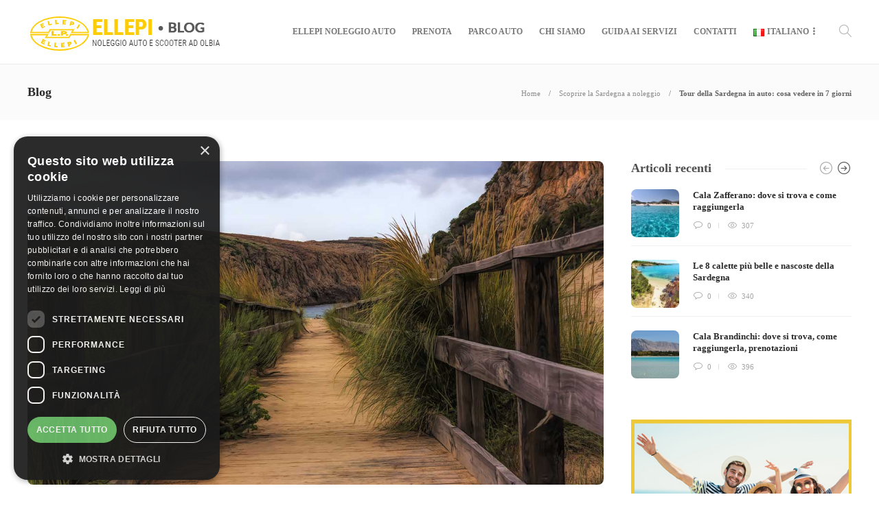

--- FILE ---
content_type: text/html; charset=UTF-8
request_url: https://www.ellepirental.com/blog/scoprire-la-sardegna-a-noleggio/tour-della-sardegna-in-auto-cosa-vedere-in-7-giorni
body_size: 125166
content:
<!DOCTYPE html>
<html lang="it-IT">
<head>
	<!-- Google Tag Manager -->
<script>(function(w,d,s,l,i){w[l]=w[l]||[];w[l].push({'gtm.start':
new Date().getTime(),event:'gtm.js'});var f=d.getElementsByTagName(s)[0],
j=d.createElement(s),dl=l!='dataLayer'?'&l='+l:'';j.async=true;j.src=
'https://www.googletagmanager.com/gtm.js?id='+i+dl;f.parentNode.insertBefore(j,f);
})(window,document,'script','dataLayer','GTM-MS83HL5G');</script>
<!-- End Google Tag Manager -->
	<meta charset="UTF-8">
			<meta name="viewport" content="width=device-width, initial-scale=1">
		<meta name='robots' content='max-image-preview:large' />
	<style>img:is([sizes="auto" i], [sizes^="auto," i]) { contain-intrinsic-size: 3000px 1500px }</style>
	<link rel="alternate" href="https://www.ellepirental.com/blog/scoprire-la-sardegna-a-noleggio/tour-della-sardegna-in-auto-cosa-vedere-in-7-giorni" hreflang="it" />
<link rel="alternate" href="https://www.ellepirental.com/blog/en/discover-sardinia-by-car-rental/sardinia-road-trip-by-car-what-to-see-in-7-days" hreflang="en" />

	<!-- This site is optimized with the Yoast SEO plugin v14.6.1 - https://yoast.com/wordpress/plugins/seo/ -->
	<title>Tour della Sardegna in auto: cosa vedere in 7 giorni</title>
	<meta name="description" content="Esplorare l&#039;isola in macchina è una delle esperienze più belle e suggestive che puoi vivere in Sardegna. Scopri come organizzare il tour!" />
	<meta name="robots" content="index, follow" />
	<meta name="googlebot" content="index, follow, max-snippet:-1, max-image-preview:large, max-video-preview:-1" />
	<meta name="bingbot" content="index, follow, max-snippet:-1, max-image-preview:large, max-video-preview:-1" />
	<link rel="canonical" href="https://www.ellepirental.com/blog/scoprire-la-sardegna-a-noleggio/tour-della-sardegna-in-auto-cosa-vedere-in-7-giorni" />
	<meta property="og:locale" content="it_IT" />
	<meta property="og:locale:alternate" content="en_US" />
	<meta property="og:type" content="article" />
	<meta property="og:title" content="Tour della Sardegna in auto: cosa vedere in 7 giorni" />
	<meta property="og:description" content="Esplorare l&#039;isola in macchina è una delle esperienze più belle e suggestive che puoi vivere in Sardegna. Scopri come organizzare il tour!" />
	<meta property="og:url" content="https://www.ellepirental.com/blog/scoprire-la-sardegna-a-noleggio/tour-della-sardegna-in-auto-cosa-vedere-in-7-giorni" />
	<meta property="og:site_name" content="Ellepirental blog" />
	<meta property="article:publisher" content="https://www.facebook.com/ellepirental/" />
	<meta property="article:published_time" content="2021-03-12T09:00:00+00:00" />
	<meta property="article:modified_time" content="2025-11-24T17:12:52+00:00" />
	<meta property="og:image" content="https://www.ellepirental.com/blog/wp-content/uploads/2021/03/tour-della-sardegna-in-auto-cosa-vedere-in-giorni.jpg" />
	<meta property="og:image:width" content="1200" />
	<meta property="og:image:height" content="675" />
	<meta name="twitter:card" content="summary_large_image" />
	<meta name="twitter:creator" content="@Ellepirental" />
	<meta name="twitter:site" content="@Ellepirental" />
	<!-- / Yoast SEO plugin. -->


<link rel="alternate" type="application/rss+xml" title="Ellepirental blog &raquo; Feed" href="https://www.ellepirental.com/blog/feed" />
<link rel="alternate" type="application/rss+xml" title="Ellepirental blog &raquo; Feed dei commenti" href="https://www.ellepirental.com/blog/comments/feed" />
<link rel="alternate" type="application/rss+xml" title="Ellepirental blog &raquo; Tour della Sardegna in auto: cosa vedere in 7 giorni Feed dei commenti" href="https://www.ellepirental.com/blog/scoprire-la-sardegna-a-noleggio/tour-della-sardegna-in-auto-cosa-vedere-in-7-giorni/feed" />
<script type="text/javascript">
/* <![CDATA[ */
window._wpemojiSettings = {"baseUrl":"https:\/\/s.w.org\/images\/core\/emoji\/15.0.3\/72x72\/","ext":".png","svgUrl":"https:\/\/s.w.org\/images\/core\/emoji\/15.0.3\/svg\/","svgExt":".svg","source":{"concatemoji":"https:\/\/www.ellepirental.com\/blog\/wp-includes\/js\/wp-emoji-release.min.js?ver=6.7.2"}};
/*! This file is auto-generated */
!function(i,n){var o,s,e;function c(e){try{var t={supportTests:e,timestamp:(new Date).valueOf()};sessionStorage.setItem(o,JSON.stringify(t))}catch(e){}}function p(e,t,n){e.clearRect(0,0,e.canvas.width,e.canvas.height),e.fillText(t,0,0);var t=new Uint32Array(e.getImageData(0,0,e.canvas.width,e.canvas.height).data),r=(e.clearRect(0,0,e.canvas.width,e.canvas.height),e.fillText(n,0,0),new Uint32Array(e.getImageData(0,0,e.canvas.width,e.canvas.height).data));return t.every(function(e,t){return e===r[t]})}function u(e,t,n){switch(t){case"flag":return n(e,"\ud83c\udff3\ufe0f\u200d\u26a7\ufe0f","\ud83c\udff3\ufe0f\u200b\u26a7\ufe0f")?!1:!n(e,"\ud83c\uddfa\ud83c\uddf3","\ud83c\uddfa\u200b\ud83c\uddf3")&&!n(e,"\ud83c\udff4\udb40\udc67\udb40\udc62\udb40\udc65\udb40\udc6e\udb40\udc67\udb40\udc7f","\ud83c\udff4\u200b\udb40\udc67\u200b\udb40\udc62\u200b\udb40\udc65\u200b\udb40\udc6e\u200b\udb40\udc67\u200b\udb40\udc7f");case"emoji":return!n(e,"\ud83d\udc26\u200d\u2b1b","\ud83d\udc26\u200b\u2b1b")}return!1}function f(e,t,n){var r="undefined"!=typeof WorkerGlobalScope&&self instanceof WorkerGlobalScope?new OffscreenCanvas(300,150):i.createElement("canvas"),a=r.getContext("2d",{willReadFrequently:!0}),o=(a.textBaseline="top",a.font="600 32px Arial",{});return e.forEach(function(e){o[e]=t(a,e,n)}),o}function t(e){var t=i.createElement("script");t.src=e,t.defer=!0,i.head.appendChild(t)}"undefined"!=typeof Promise&&(o="wpEmojiSettingsSupports",s=["flag","emoji"],n.supports={everything:!0,everythingExceptFlag:!0},e=new Promise(function(e){i.addEventListener("DOMContentLoaded",e,{once:!0})}),new Promise(function(t){var n=function(){try{var e=JSON.parse(sessionStorage.getItem(o));if("object"==typeof e&&"number"==typeof e.timestamp&&(new Date).valueOf()<e.timestamp+604800&&"object"==typeof e.supportTests)return e.supportTests}catch(e){}return null}();if(!n){if("undefined"!=typeof Worker&&"undefined"!=typeof OffscreenCanvas&&"undefined"!=typeof URL&&URL.createObjectURL&&"undefined"!=typeof Blob)try{var e="postMessage("+f.toString()+"("+[JSON.stringify(s),u.toString(),p.toString()].join(",")+"));",r=new Blob([e],{type:"text/javascript"}),a=new Worker(URL.createObjectURL(r),{name:"wpTestEmojiSupports"});return void(a.onmessage=function(e){c(n=e.data),a.terminate(),t(n)})}catch(e){}c(n=f(s,u,p))}t(n)}).then(function(e){for(var t in e)n.supports[t]=e[t],n.supports.everything=n.supports.everything&&n.supports[t],"flag"!==t&&(n.supports.everythingExceptFlag=n.supports.everythingExceptFlag&&n.supports[t]);n.supports.everythingExceptFlag=n.supports.everythingExceptFlag&&!n.supports.flag,n.DOMReady=!1,n.readyCallback=function(){n.DOMReady=!0}}).then(function(){return e}).then(function(){var e;n.supports.everything||(n.readyCallback(),(e=n.source||{}).concatemoji?t(e.concatemoji):e.wpemoji&&e.twemoji&&(t(e.twemoji),t(e.wpemoji)))}))}((window,document),window._wpemojiSettings);
/* ]]> */
</script>
<style id='wp-emoji-styles-inline-css' type='text/css'>

	img.wp-smiley, img.emoji {
		display: inline !important;
		border: none !important;
		box-shadow: none !important;
		height: 1em !important;
		width: 1em !important;
		margin: 0 0.07em !important;
		vertical-align: -0.1em !important;
		background: none !important;
		padding: 0 !important;
	}
</style>
<link rel='stylesheet' id='wp-block-library-css' href='https://www.ellepirental.com/blog/wp-includes/css/dist/block-library/style.min.css?ver=6.7.2' type='text/css' media='all' />
<style id='classic-theme-styles-inline-css' type='text/css'>
/*! This file is auto-generated */
.wp-block-button__link{color:#fff;background-color:#32373c;border-radius:9999px;box-shadow:none;text-decoration:none;padding:calc(.667em + 2px) calc(1.333em + 2px);font-size:1.125em}.wp-block-file__button{background:#32373c;color:#fff;text-decoration:none}
</style>
<style id='global-styles-inline-css' type='text/css'>
:root{--wp--preset--aspect-ratio--square: 1;--wp--preset--aspect-ratio--4-3: 4/3;--wp--preset--aspect-ratio--3-4: 3/4;--wp--preset--aspect-ratio--3-2: 3/2;--wp--preset--aspect-ratio--2-3: 2/3;--wp--preset--aspect-ratio--16-9: 16/9;--wp--preset--aspect-ratio--9-16: 9/16;--wp--preset--color--black: #000000;--wp--preset--color--cyan-bluish-gray: #abb8c3;--wp--preset--color--white: #ffffff;--wp--preset--color--pale-pink: #f78da7;--wp--preset--color--vivid-red: #cf2e2e;--wp--preset--color--luminous-vivid-orange: #ff6900;--wp--preset--color--luminous-vivid-amber: #fcb900;--wp--preset--color--light-green-cyan: #7bdcb5;--wp--preset--color--vivid-green-cyan: #00d084;--wp--preset--color--pale-cyan-blue: #8ed1fc;--wp--preset--color--vivid-cyan-blue: #0693e3;--wp--preset--color--vivid-purple: #9b51e0;--wp--preset--gradient--vivid-cyan-blue-to-vivid-purple: linear-gradient(135deg,rgba(6,147,227,1) 0%,rgb(155,81,224) 100%);--wp--preset--gradient--light-green-cyan-to-vivid-green-cyan: linear-gradient(135deg,rgb(122,220,180) 0%,rgb(0,208,130) 100%);--wp--preset--gradient--luminous-vivid-amber-to-luminous-vivid-orange: linear-gradient(135deg,rgba(252,185,0,1) 0%,rgba(255,105,0,1) 100%);--wp--preset--gradient--luminous-vivid-orange-to-vivid-red: linear-gradient(135deg,rgba(255,105,0,1) 0%,rgb(207,46,46) 100%);--wp--preset--gradient--very-light-gray-to-cyan-bluish-gray: linear-gradient(135deg,rgb(238,238,238) 0%,rgb(169,184,195) 100%);--wp--preset--gradient--cool-to-warm-spectrum: linear-gradient(135deg,rgb(74,234,220) 0%,rgb(151,120,209) 20%,rgb(207,42,186) 40%,rgb(238,44,130) 60%,rgb(251,105,98) 80%,rgb(254,248,76) 100%);--wp--preset--gradient--blush-light-purple: linear-gradient(135deg,rgb(255,206,236) 0%,rgb(152,150,240) 100%);--wp--preset--gradient--blush-bordeaux: linear-gradient(135deg,rgb(254,205,165) 0%,rgb(254,45,45) 50%,rgb(107,0,62) 100%);--wp--preset--gradient--luminous-dusk: linear-gradient(135deg,rgb(255,203,112) 0%,rgb(199,81,192) 50%,rgb(65,88,208) 100%);--wp--preset--gradient--pale-ocean: linear-gradient(135deg,rgb(255,245,203) 0%,rgb(182,227,212) 50%,rgb(51,167,181) 100%);--wp--preset--gradient--electric-grass: linear-gradient(135deg,rgb(202,248,128) 0%,rgb(113,206,126) 100%);--wp--preset--gradient--midnight: linear-gradient(135deg,rgb(2,3,129) 0%,rgb(40,116,252) 100%);--wp--preset--font-size--small: 13px;--wp--preset--font-size--medium: 20px;--wp--preset--font-size--large: 36px;--wp--preset--font-size--x-large: 42px;--wp--preset--spacing--20: 0.44rem;--wp--preset--spacing--30: 0.67rem;--wp--preset--spacing--40: 1rem;--wp--preset--spacing--50: 1.5rem;--wp--preset--spacing--60: 2.25rem;--wp--preset--spacing--70: 3.38rem;--wp--preset--spacing--80: 5.06rem;--wp--preset--shadow--natural: 6px 6px 9px rgba(0, 0, 0, 0.2);--wp--preset--shadow--deep: 12px 12px 50px rgba(0, 0, 0, 0.4);--wp--preset--shadow--sharp: 6px 6px 0px rgba(0, 0, 0, 0.2);--wp--preset--shadow--outlined: 6px 6px 0px -3px rgba(255, 255, 255, 1), 6px 6px rgba(0, 0, 0, 1);--wp--preset--shadow--crisp: 6px 6px 0px rgba(0, 0, 0, 1);}:where(.is-layout-flex){gap: 0.5em;}:where(.is-layout-grid){gap: 0.5em;}body .is-layout-flex{display: flex;}.is-layout-flex{flex-wrap: wrap;align-items: center;}.is-layout-flex > :is(*, div){margin: 0;}body .is-layout-grid{display: grid;}.is-layout-grid > :is(*, div){margin: 0;}:where(.wp-block-columns.is-layout-flex){gap: 2em;}:where(.wp-block-columns.is-layout-grid){gap: 2em;}:where(.wp-block-post-template.is-layout-flex){gap: 1.25em;}:where(.wp-block-post-template.is-layout-grid){gap: 1.25em;}.has-black-color{color: var(--wp--preset--color--black) !important;}.has-cyan-bluish-gray-color{color: var(--wp--preset--color--cyan-bluish-gray) !important;}.has-white-color{color: var(--wp--preset--color--white) !important;}.has-pale-pink-color{color: var(--wp--preset--color--pale-pink) !important;}.has-vivid-red-color{color: var(--wp--preset--color--vivid-red) !important;}.has-luminous-vivid-orange-color{color: var(--wp--preset--color--luminous-vivid-orange) !important;}.has-luminous-vivid-amber-color{color: var(--wp--preset--color--luminous-vivid-amber) !important;}.has-light-green-cyan-color{color: var(--wp--preset--color--light-green-cyan) !important;}.has-vivid-green-cyan-color{color: var(--wp--preset--color--vivid-green-cyan) !important;}.has-pale-cyan-blue-color{color: var(--wp--preset--color--pale-cyan-blue) !important;}.has-vivid-cyan-blue-color{color: var(--wp--preset--color--vivid-cyan-blue) !important;}.has-vivid-purple-color{color: var(--wp--preset--color--vivid-purple) !important;}.has-black-background-color{background-color: var(--wp--preset--color--black) !important;}.has-cyan-bluish-gray-background-color{background-color: var(--wp--preset--color--cyan-bluish-gray) !important;}.has-white-background-color{background-color: var(--wp--preset--color--white) !important;}.has-pale-pink-background-color{background-color: var(--wp--preset--color--pale-pink) !important;}.has-vivid-red-background-color{background-color: var(--wp--preset--color--vivid-red) !important;}.has-luminous-vivid-orange-background-color{background-color: var(--wp--preset--color--luminous-vivid-orange) !important;}.has-luminous-vivid-amber-background-color{background-color: var(--wp--preset--color--luminous-vivid-amber) !important;}.has-light-green-cyan-background-color{background-color: var(--wp--preset--color--light-green-cyan) !important;}.has-vivid-green-cyan-background-color{background-color: var(--wp--preset--color--vivid-green-cyan) !important;}.has-pale-cyan-blue-background-color{background-color: var(--wp--preset--color--pale-cyan-blue) !important;}.has-vivid-cyan-blue-background-color{background-color: var(--wp--preset--color--vivid-cyan-blue) !important;}.has-vivid-purple-background-color{background-color: var(--wp--preset--color--vivid-purple) !important;}.has-black-border-color{border-color: var(--wp--preset--color--black) !important;}.has-cyan-bluish-gray-border-color{border-color: var(--wp--preset--color--cyan-bluish-gray) !important;}.has-white-border-color{border-color: var(--wp--preset--color--white) !important;}.has-pale-pink-border-color{border-color: var(--wp--preset--color--pale-pink) !important;}.has-vivid-red-border-color{border-color: var(--wp--preset--color--vivid-red) !important;}.has-luminous-vivid-orange-border-color{border-color: var(--wp--preset--color--luminous-vivid-orange) !important;}.has-luminous-vivid-amber-border-color{border-color: var(--wp--preset--color--luminous-vivid-amber) !important;}.has-light-green-cyan-border-color{border-color: var(--wp--preset--color--light-green-cyan) !important;}.has-vivid-green-cyan-border-color{border-color: var(--wp--preset--color--vivid-green-cyan) !important;}.has-pale-cyan-blue-border-color{border-color: var(--wp--preset--color--pale-cyan-blue) !important;}.has-vivid-cyan-blue-border-color{border-color: var(--wp--preset--color--vivid-cyan-blue) !important;}.has-vivid-purple-border-color{border-color: var(--wp--preset--color--vivid-purple) !important;}.has-vivid-cyan-blue-to-vivid-purple-gradient-background{background: var(--wp--preset--gradient--vivid-cyan-blue-to-vivid-purple) !important;}.has-light-green-cyan-to-vivid-green-cyan-gradient-background{background: var(--wp--preset--gradient--light-green-cyan-to-vivid-green-cyan) !important;}.has-luminous-vivid-amber-to-luminous-vivid-orange-gradient-background{background: var(--wp--preset--gradient--luminous-vivid-amber-to-luminous-vivid-orange) !important;}.has-luminous-vivid-orange-to-vivid-red-gradient-background{background: var(--wp--preset--gradient--luminous-vivid-orange-to-vivid-red) !important;}.has-very-light-gray-to-cyan-bluish-gray-gradient-background{background: var(--wp--preset--gradient--very-light-gray-to-cyan-bluish-gray) !important;}.has-cool-to-warm-spectrum-gradient-background{background: var(--wp--preset--gradient--cool-to-warm-spectrum) !important;}.has-blush-light-purple-gradient-background{background: var(--wp--preset--gradient--blush-light-purple) !important;}.has-blush-bordeaux-gradient-background{background: var(--wp--preset--gradient--blush-bordeaux) !important;}.has-luminous-dusk-gradient-background{background: var(--wp--preset--gradient--luminous-dusk) !important;}.has-pale-ocean-gradient-background{background: var(--wp--preset--gradient--pale-ocean) !important;}.has-electric-grass-gradient-background{background: var(--wp--preset--gradient--electric-grass) !important;}.has-midnight-gradient-background{background: var(--wp--preset--gradient--midnight) !important;}.has-small-font-size{font-size: var(--wp--preset--font-size--small) !important;}.has-medium-font-size{font-size: var(--wp--preset--font-size--medium) !important;}.has-large-font-size{font-size: var(--wp--preset--font-size--large) !important;}.has-x-large-font-size{font-size: var(--wp--preset--font-size--x-large) !important;}
:where(.wp-block-post-template.is-layout-flex){gap: 1.25em;}:where(.wp-block-post-template.is-layout-grid){gap: 1.25em;}
:where(.wp-block-columns.is-layout-flex){gap: 2em;}:where(.wp-block-columns.is-layout-grid){gap: 2em;}
:root :where(.wp-block-pullquote){font-size: 1.5em;line-height: 1.6;}
</style>
<link rel='stylesheet' id='lvca-animate-styles-css' href='https://www.ellepirental.com/blog/wp-content/plugins/addons-for-visual-composer/assets/css/animate.css?ver=3.9.3' type='text/css' media='all' />
<link rel='stylesheet' id='lvca-frontend-styles-css' href='https://www.ellepirental.com/blog/wp-content/plugins/addons-for-visual-composer/assets/css/lvca-frontend.css?ver=3.9.3' type='text/css' media='all' />
<link rel='stylesheet' id='lvca-icomoon-styles-css' href='https://www.ellepirental.com/blog/wp-content/plugins/addons-for-visual-composer/assets/css/icomoon.css?ver=3.9.3' type='text/css' media='all' />
<link rel='stylesheet' id='lvca-accordion-css' href='https://www.ellepirental.com/blog/wp-content/plugins/addons-for-visual-composer/includes/addons/accordion/css/style.css?ver=3.9.3' type='text/css' media='all' />
<link rel='stylesheet' id='lvca-slick-css' href='https://www.ellepirental.com/blog/wp-content/plugins/addons-for-visual-composer/assets/css/slick.css?ver=3.9.3' type='text/css' media='all' />
<link rel='stylesheet' id='lvca-carousel-css' href='https://www.ellepirental.com/blog/wp-content/plugins/addons-for-visual-composer/includes/addons/carousel/css/style.css?ver=3.9.3' type='text/css' media='all' />
<link rel='stylesheet' id='lvca-clients-css' href='https://www.ellepirental.com/blog/wp-content/plugins/addons-for-visual-composer/includes/addons/clients/css/style.css?ver=3.9.3' type='text/css' media='all' />
<link rel='stylesheet' id='lvca-heading-css' href='https://www.ellepirental.com/blog/wp-content/plugins/addons-for-visual-composer/includes/addons/heading/css/style.css?ver=3.9.3' type='text/css' media='all' />
<link rel='stylesheet' id='lvca-odometers-css' href='https://www.ellepirental.com/blog/wp-content/plugins/addons-for-visual-composer/includes/addons/odometers/css/style.css?ver=3.9.3' type='text/css' media='all' />
<link rel='stylesheet' id='lvca-piecharts-css' href='https://www.ellepirental.com/blog/wp-content/plugins/addons-for-visual-composer/includes/addons/piecharts/css/style.css?ver=3.9.3' type='text/css' media='all' />
<link rel='stylesheet' id='lvca-posts-carousel-css' href='https://www.ellepirental.com/blog/wp-content/plugins/addons-for-visual-composer/includes/addons/posts-carousel/css/style.css?ver=3.9.3' type='text/css' media='all' />
<link rel='stylesheet' id='lvca-pricing-table-css' href='https://www.ellepirental.com/blog/wp-content/plugins/addons-for-visual-composer/includes/addons/pricing-table/css/style.css?ver=3.9.3' type='text/css' media='all' />
<link rel='stylesheet' id='lvca-services-css' href='https://www.ellepirental.com/blog/wp-content/plugins/addons-for-visual-composer/includes/addons/services/css/style.css?ver=3.9.3' type='text/css' media='all' />
<link rel='stylesheet' id='lvca-stats-bar-css' href='https://www.ellepirental.com/blog/wp-content/plugins/addons-for-visual-composer/includes/addons/stats-bar/css/style.css?ver=3.9.3' type='text/css' media='all' />
<link rel='stylesheet' id='lvca-tabs-css' href='https://www.ellepirental.com/blog/wp-content/plugins/addons-for-visual-composer/includes/addons/tabs/css/style.css?ver=3.9.3' type='text/css' media='all' />
<link rel='stylesheet' id='lvca-team-members-css' href='https://www.ellepirental.com/blog/wp-content/plugins/addons-for-visual-composer/includes/addons/team/css/style.css?ver=3.9.3' type='text/css' media='all' />
<link rel='stylesheet' id='lvca-testimonials-css' href='https://www.ellepirental.com/blog/wp-content/plugins/addons-for-visual-composer/includes/addons/testimonials/css/style.css?ver=3.9.3' type='text/css' media='all' />
<link rel='stylesheet' id='lvca-flexslider-css' href='https://www.ellepirental.com/blog/wp-content/plugins/addons-for-visual-composer/assets/css/flexslider.css?ver=3.9.3' type='text/css' media='all' />
<link rel='stylesheet' id='lvca-testimonials-slider-css' href='https://www.ellepirental.com/blog/wp-content/plugins/addons-for-visual-composer/includes/addons/testimonials-slider/css/style.css?ver=3.9.3' type='text/css' media='all' />
<link rel='stylesheet' id='lvca-portfolio-css' href='https://www.ellepirental.com/blog/wp-content/plugins/addons-for-visual-composer/includes/addons/portfolio/css/style.css?ver=3.9.3' type='text/css' media='all' />
<link rel='stylesheet' id='ez-toc-css' href='https://www.ellepirental.com/blog/wp-content/plugins/easy-table-of-contents/assets/css/screen.min.css?ver=2.0.48' type='text/css' media='all' />
<style id='ez-toc-inline-css' type='text/css'>
div#ez-toc-container p.ez-toc-title {font-size: 120%;}div#ez-toc-container p.ez-toc-title {font-weight: 500;}div#ez-toc-container ul li {font-size: 95%;}div#ez-toc-container nav ul ul li ul li {font-size: 90%!important;}
.ez-toc-container-direction {direction: ltr;}.ez-toc-counter ul{counter-reset: item;}.ez-toc-counter nav ul li a::before {content: counters(item, ".", decimal) ". ";display: inline-block;counter-increment: item;flex-grow: 0;flex-shrink: 0;margin-right: .2em; float: left;}.ez-toc-widget-direction {direction: ltr;}.ez-toc-widget-container ul{counter-reset: item;}.ez-toc-widget-container nav ul li a::before {content: counters(item, ".", decimal) ". ";display: inline-block;counter-increment: item;flex-grow: 0;flex-shrink: 0;margin-right: .2em; float: left;}
</style>
<link rel='stylesheet' id='bootstrap-css' href='https://www.ellepirental.com/blog/wp-content/themes/ellepi/css/plugins/bootstrap.min.css?ver=3.3.4' type='text/css' media='all' />
<link rel='stylesheet' id='font-awesome-css' href='https://www.ellepirental.com/blog/wp-content/themes/ellepi/css/plugins/font-awesome.min.css?ver=6.7.2' type='text/css' media='all' />
<link rel='stylesheet' id='gillion-plugins-css' href='https://www.ellepirental.com/blog/wp-content/themes/ellepi/css/plugins.css?ver=6.7.2' type='text/css' media='all' />
<link rel='stylesheet' id='gillion-styles-css' href='https://www.ellepirental.com/blog/wp-content/themes/ellepi/style.css?ver=6.7.2' type='text/css' media='all' />
<link rel='stylesheet' id='gillion-responsive-css' href='https://www.ellepirental.com/blog/wp-content/themes/ellepi/css/responsive.css?ver=6.7.2' type='text/css' media='all' />
<style id='gillion-responsive-inline-css' type='text/css'>
 



</style>
<link rel='stylesheet' id='gillion-theme-settings-css' href='https://www.ellepirental.com/blog/wp-content/uploads/gillion-dynamic-styles.css?ver=595238398' type='text/css' media='all' />
<link rel='stylesheet' id='plyr-css' href='https://www.ellepirental.com/blog/wp-content/themes/ellepi/css/plugins/plyr.css?ver=6.7.2' type='text/css' media='all' />
<link rel='stylesheet' id='gillion-child-style-css' href='https://www.ellepirental.com/blog/wp-content/themes/ellepi-child/style.css?ver=6.7.2' type='text/css' media='all' />
<script type="text/javascript" src="https://www.ellepirental.com/blog/wp-includes/js/jquery/jquery.min.js?ver=3.7.1" id="jquery-core-js"></script>
<script type="text/javascript" src="https://www.ellepirental.com/blog/wp-includes/js/jquery/jquery-migrate.min.js?ver=3.4.1" id="jquery-migrate-js"></script>
<script type="text/javascript" src="https://www.ellepirental.com/blog/wp-content/plugins/addons-for-visual-composer/assets/js/jquery.waypoints.min.js?ver=3.9.3" id="lvca-waypoints-js"></script>
<script type="text/javascript" id="lvca-frontend-scripts-js-extra">
/* <![CDATA[ */
var lvca_settings = {"mobile_width":"780","custom_css":""};
/* ]]> */
</script>
<script type="text/javascript" src="https://www.ellepirental.com/blog/wp-content/plugins/addons-for-visual-composer/assets/js/lvca-frontend.min.js?ver=3.9.3" id="lvca-frontend-scripts-js"></script>
<script type="text/javascript" src="https://www.ellepirental.com/blog/wp-content/plugins/addons-for-visual-composer/includes/addons/accordion/js/accordion.min.js?ver=3.9.3" id="lvca-accordion-js"></script>
<script type="text/javascript" src="https://www.ellepirental.com/blog/wp-content/plugins/addons-for-visual-composer/assets/js/slick.min.js?ver=3.9.3" id="lvca-slick-carousel-js"></script>
<script type="text/javascript" src="https://www.ellepirental.com/blog/wp-content/plugins/addons-for-visual-composer/assets/js/jquery.stats.min.js?ver=3.9.3" id="lvca-stats-js"></script>
<script type="text/javascript" src="https://www.ellepirental.com/blog/wp-content/plugins/addons-for-visual-composer/includes/addons/odometers/js/odometer.min.js?ver=3.9.3" id="lvca-odometers-js"></script>
<script type="text/javascript" src="https://www.ellepirental.com/blog/wp-content/plugins/addons-for-visual-composer/includes/addons/piecharts/js/piechart.min.js?ver=3.9.3" id="lvca-piecharts-js"></script>
<script type="text/javascript" src="https://www.ellepirental.com/blog/wp-content/plugins/addons-for-visual-composer/includes/addons/posts-carousel/js/posts-carousel.min.js?ver=3.9.3" id="lvca-post-carousel-js"></script>
<script type="text/javascript" src="https://www.ellepirental.com/blog/wp-content/plugins/addons-for-visual-composer/includes/addons/spacer/js/spacer.min.js?ver=3.9.3" id="lvca-spacer-js"></script>
<script type="text/javascript" src="https://www.ellepirental.com/blog/wp-content/plugins/addons-for-visual-composer/includes/addons/services/js/services.min.js?ver=3.9.3" id="lvca-services-js"></script>
<script type="text/javascript" src="https://www.ellepirental.com/blog/wp-content/plugins/addons-for-visual-composer/includes/addons/stats-bar/js/stats-bar.min.js?ver=3.9.3" id="lvca-stats-bar-js"></script>
<script type="text/javascript" src="https://www.ellepirental.com/blog/wp-content/plugins/addons-for-visual-composer/includes/addons/tabs/js/tabs.min.js?ver=3.9.3" id="lvca-tabs-js"></script>
<script type="text/javascript" src="https://www.ellepirental.com/blog/wp-content/plugins/addons-for-visual-composer/assets/js/jquery.flexslider.min.js?ver=3.9.3" id="lvca-flexslider-js"></script>
<script type="text/javascript" src="https://www.ellepirental.com/blog/wp-content/plugins/addons-for-visual-composer/includes/addons/testimonials-slider/js/testimonials.min.js?ver=3.9.3" id="lvca-testimonials-slider-js"></script>
<script type="text/javascript" src="https://www.ellepirental.com/blog/wp-content/plugins/addons-for-visual-composer/assets/js/isotope.pkgd.min.js?ver=3.9.3" id="lvca-isotope-js"></script>
<script type="text/javascript" src="https://www.ellepirental.com/blog/wp-content/plugins/addons-for-visual-composer/assets/js/imagesloaded.pkgd.min.js?ver=3.9.3" id="lvca-imagesloaded-js"></script>
<script type="text/javascript" src="https://www.ellepirental.com/blog/wp-content/plugins/addons-for-visual-composer/includes/addons/portfolio/js/portfolio.min.js?ver=3.9.3" id="lvca-portfolio-js"></script>
<script type="text/javascript" id="ez-toc-scroll-scriptjs-js-after">
/* <![CDATA[ */
jQuery(document).ready(function(){document.querySelectorAll(".ez-toc-section").forEach(t=>{t.setAttribute("ez-toc-data-id","#"+decodeURI(t.getAttribute("id")))}),jQuery("a.ez-toc-link").click(function(){let t=jQuery(this).attr("href"),e=jQuery("#wpadminbar"),i=0;30>30&&(i=30),e.length&&(i+=e.height()),jQuery('[ez-toc-data-id="'+decodeURI(t)+'"]').length>0&&(i=jQuery('[ez-toc-data-id="'+decodeURI(t)+'"]').offset().top-i),jQuery("html, body").animate({scrollTop:i},500)})});
/* ]]> */
</script>
<script type="text/javascript" src="https://www.ellepirental.com/blog/wp-content/themes/ellepi/js/plugins.js?ver=6.7.2" id="gillion-plugins-js"></script>
<script type="text/javascript" id="gillion-scripts-js-extra">
/* <![CDATA[ */
var gillion_loadmore_posts = {"ajax_url":"https:\/\/www.ellepirental.com\/blog\/wp-admin\/admin-ajax.php"};
var gillion = {"siteurl":"https:\/\/www.ellepirental.com\/blog\/","loggedin":"","page_loader":"0","notice":"","header_animation_dropdown_delay":"1000","header_animation_dropdown":"easeOutQuint","header_animation_dropdown_speed":"300","lightbox_opacity":"0.88","lightbox_transition":"elastic","page_numbers_prev":"Previous","page_numbers_next":"Next","rtl_support":"","footer_parallax":"","social_share":"{\"twitter\":true,\"facebook\":true,\"pinterest\":true,\"messenger\":true}","text_show_all":"Show All"};
/* ]]> */
</script>
<script type="text/javascript" src="https://www.ellepirental.com/blog/wp-content/themes/ellepi/js/scripts.js?ver=6.7.2" id="gillion-scripts-js"></script>
<script type="text/javascript" src="https://www.ellepirental.com/blog/wp-content/themes/ellepi/js/plugins/plyr.min.js?ver=6.7.2" id="plyr-js"></script>
<script type="text/javascript" src="https://www.ellepirental.com/blog/wp-content/themes/ellepi-child/js/scripts.js?ver=6.7.2" id="gillion-child-scripts-js"></script>
<script></script><link rel="https://api.w.org/" href="https://www.ellepirental.com/blog/wp-json/" /><link rel="alternate" title="JSON" type="application/json" href="https://www.ellepirental.com/blog/wp-json/wp/v2/posts/1028" /><link rel="EditURI" type="application/rsd+xml" title="RSD" href="https://www.ellepirental.com/blog/xmlrpc.php?rsd" />
<meta name="generator" content="WordPress 6.7.2" />
<link rel='shortlink' href='https://www.ellepirental.com/blog/?p=1028' />
<link rel="alternate" title="oEmbed (JSON)" type="application/json+oembed" href="https://www.ellepirental.com/blog/wp-json/oembed/1.0/embed?url=https%3A%2F%2Fwww.ellepirental.com%2Fblog%2Fscoprire-la-sardegna-a-noleggio%2Ftour-della-sardegna-in-auto-cosa-vedere-in-7-giorni" />
<link rel="alternate" title="oEmbed (XML)" type="text/xml+oembed" href="https://www.ellepirental.com/blog/wp-json/oembed/1.0/embed?url=https%3A%2F%2Fwww.ellepirental.com%2Fblog%2Fscoprire-la-sardegna-a-noleggio%2Ftour-della-sardegna-in-auto-cosa-vedere-in-7-giorni&#038;format=xml" />
        <script type="text/javascript">
            (function () {
                window.lvca_fs = {can_use_premium_code: false};
            })();
        </script>
        <meta name="generator" content="Powered by WPBakery Page Builder - drag and drop page builder for WordPress."/>
		<style type="text/css" id="wp-custom-css">
			.post-content.post-single-content a {
    color: #ffcc00;
}		</style>
		<noscript><style> .wpb_animate_when_almost_visible { opacity: 1; }</style></noscript></head>
<body class="post-template-default single single-post postid-1028 single-format-standard singular sh-title-style1 sh-section-tabs-style1 sh-carousel-style1 sh-carousel-position-title sh-post-categories-style1 sh-review-style1 sh-meta-order-bottom sh-instagram-widget-columns2 sh-categories-position-title sh-media-icon-style1 sh-wc-labels-off wpb-js-composer js-comp-ver-7.9 vc_responsive">
<!-- Google Tag Manager (noscript) -->
<noscript><iframe src="https://www.googletagmanager.com/ns.html?id=GTM-MS83HL5G"
height="0" width="0" style="display:none;visibility:hidden"></iframe></noscript>
<!-- End Google Tag Manager (noscript) -->


<div class="sh-header-side">
			
<div id="subscribe-1" class="widget_sh_mailChimp widget_sh_mailChimp_style1 widget-item widget_subscribe">
	<div class="sh-widget-title-styling"><h3 class="widget-title">SUBSCRIBE NOW</h3></div>
	
	
</div><div id="posts_slider-2" class="widget_facebook widget-item widget_posts_slider">
			<div class="widget-slide-arrows-container not-slider">
			<div class="sh-widget-title-styling"><h3 class="widget-title">Trending News</h3></div>                			<div class="widget-slide-arrows sh-carousel-buttons-styling"></div>
            		</div>
	
			
            <div class="sh-widget-posts-slider">
				<div class="sh-widget-posts-slider-group">
				
						<div class="sh-widget-posts-slider-item sh-widget-posts-slider-style1 style4">
							<a href="https://www.ellepirental.com/blog/scoprire-la-sardegna-a-noleggio/cala-zafferano-dove-si-trova-e-come-raggiungerla" class="sh-widget-posts-slider-thumbnail" style="background-image: url( https://www.ellepirental.com/blog/wp-content/uploads/2025/10/cala-zafferano-80x80.jpg);"></a>
							<div class="sh-widget-posts-slider-content">
								<a href="https://www.ellepirental.com/blog/scoprire-la-sardegna-a-noleggio/cala-zafferano-dove-si-trova-e-come-raggiungerla">
									<h5 class="post-title">
										Cala Zafferano: dove si trova e come raggiungerla									</h5>
								</a>
								<div class="post-meta">
									
    <div class="post-meta-content">
        
                                            <span class="post-auhor-date">
                    <a href="https://www.ellepirental.com/blog/scoprire-la-sardegna-a-noleggio/cala-zafferano-dove-si-trova-e-come-raggiungerla" class="post-date">
                                                    3 mesi fa                                            </a>
                </span>
                    
                
                
                            <span class="post-readtime">
                <i class="icon icon-clock"></i>
                4 min <span>di lettura</span>            </span>
        
                
                            <span class="placeholder-post-read-later"></span>
            </div>

								</div>
							</div>
						</div>

					
						<div class="sh-widget-posts-slider-item sh-widget-posts-slider-style1 style4">
							<a href="https://www.ellepirental.com/blog/scoprire-la-sardegna-a-noleggio/calette-piu-belle-e-nascoste-della-sardegna" class="sh-widget-posts-slider-thumbnail" style="background-image: url( https://www.ellepirental.com/blog/wp-content/uploads/2025/09/calette-piu-belle-e-nascoste-della-Sardegna-80x80.jpg);"></a>
							<div class="sh-widget-posts-slider-content">
								<a href="https://www.ellepirental.com/blog/scoprire-la-sardegna-a-noleggio/calette-piu-belle-e-nascoste-della-sardegna">
									<h5 class="post-title">
										Le 8 calette più belle e nascoste della Sardegna									</h5>
								</a>
								<div class="post-meta">
									
    <div class="post-meta-content">
        
                                            <span class="post-auhor-date">
                    <a href="https://www.ellepirental.com/blog/scoprire-la-sardegna-a-noleggio/calette-piu-belle-e-nascoste-della-sardegna" class="post-date">
                                                    4 mesi fa                                            </a>
                </span>
                    
                
                
                            <span class="post-readtime">
                <i class="icon icon-clock"></i>
                6 min <span>di lettura</span>            </span>
        
                
                            <span class="placeholder-post-read-later"></span>
            </div>

								</div>
							</div>
						</div>

					
						<div class="sh-widget-posts-slider-item sh-widget-posts-slider-style1 style4">
							<a href="https://www.ellepirental.com/blog/scoprire-la-sardegna-a-noleggio/cala-brandinchi" class="sh-widget-posts-slider-thumbnail" style="background-image: url( https://www.ellepirental.com/blog/wp-content/uploads/2025/09/cala-brandinchi-80x80.jpg);"></a>
							<div class="sh-widget-posts-slider-content">
								<a href="https://www.ellepirental.com/blog/scoprire-la-sardegna-a-noleggio/cala-brandinchi">
									<h5 class="post-title">
										Cala Brandinchi: dove si trova, come raggiungerla, prenotazioni									</h5>
								</a>
								<div class="post-meta">
									
    <div class="post-meta-content">
        
                                            <span class="post-auhor-date">
                    <a href="https://www.ellepirental.com/blog/scoprire-la-sardegna-a-noleggio/cala-brandinchi" class="post-date">
                                                    4 mesi fa                                            </a>
                </span>
                    
                
                
                            <span class="post-readtime">
                <i class="icon icon-clock"></i>
                5 min <span>di lettura</span>            </span>
        
                
                            <span class="placeholder-post-read-later"></span>
            </div>

								</div>
							</div>
						</div>

					
						<div class="sh-widget-posts-slider-item sh-widget-posts-slider-style1 style4">
							<a href="https://www.ellepirental.com/blog/scoprire-la-sardegna-a-noleggio/movida-in-sardegna" class="sh-widget-posts-slider-thumbnail" style="background-image: url( https://www.ellepirental.com/blog/wp-content/uploads/2025/09/movida-in-sardegna-80x80.jpg);"></a>
							<div class="sh-widget-posts-slider-content">
								<a href="https://www.ellepirental.com/blog/scoprire-la-sardegna-a-noleggio/movida-in-sardegna">
									<h5 class="post-title">
										Movida in Sardegna: ecco dove andare in vacanza per divertirsi									</h5>
								</a>
								<div class="post-meta">
									
    <div class="post-meta-content">
        
                                            <span class="post-auhor-date">
                    <a href="https://www.ellepirental.com/blog/scoprire-la-sardegna-a-noleggio/movida-in-sardegna" class="post-date">
                                                    4 mesi fa                                            </a>
                </span>
                    
                
                
                            <span class="post-readtime">
                <i class="icon icon-clock"></i>
                6 min <span>di lettura</span>            </span>
        
                
                            <span class="placeholder-post-read-later"></span>
            </div>

								</div>
							</div>
						</div>

					
						<div class="sh-widget-posts-slider-item sh-widget-posts-slider-style1 style4">
							<a href="https://www.ellepirental.com/blog/scoprire-la-sardegna-a-noleggio/dove-andare-al-mare-in-sardegna" class="sh-widget-posts-slider-thumbnail" style="background-image: url( https://www.ellepirental.com/blog/wp-content/uploads/2025/09/dove-andare-al-mare-in-sardegna-80x80.jpg);"></a>
							<div class="sh-widget-posts-slider-content">
								<a href="https://www.ellepirental.com/blog/scoprire-la-sardegna-a-noleggio/dove-andare-al-mare-in-sardegna">
									<h5 class="post-title">
										Dove andare al mare in Sardegna: le migliori 10 località balneari									</h5>
								</a>
								<div class="post-meta">
									
    <div class="post-meta-content">
        
                                            <span class="post-auhor-date">
                    <a href="https://www.ellepirental.com/blog/scoprire-la-sardegna-a-noleggio/dove-andare-al-mare-in-sardegna" class="post-date">
                                                    5 mesi fa                                            </a>
                </span>
                    
                
                
                            <span class="post-readtime">
                <i class="icon icon-clock"></i>
                6 min <span>di lettura</span>            </span>
        
                
                            <span class="placeholder-post-read-later"></span>
            </div>

								</div>
							</div>
						</div>

					
						<div class="sh-widget-posts-slider-item sh-widget-posts-slider-style1 style4">
							<a href="https://www.ellepirental.com/blog/scoprire-la-sardegna-a-noleggio/spiaggia-la-pelosa-dove-si-trova-regole-e-prezzi" class="sh-widget-posts-slider-thumbnail" style="background-image: url( https://www.ellepirental.com/blog/wp-content/uploads/2025/08/spiaggia-la-pelosa-80x80.jpg);"></a>
							<div class="sh-widget-posts-slider-content">
								<a href="https://www.ellepirental.com/blog/scoprire-la-sardegna-a-noleggio/spiaggia-la-pelosa-dove-si-trova-regole-e-prezzi">
									<h5 class="post-title">
										Spiaggia La Pelosa: dove si trova, regole e prezzi									</h5>
								</a>
								<div class="post-meta">
									
    <div class="post-meta-content">
        
                                            <span class="post-auhor-date">
                    <a href="https://www.ellepirental.com/blog/scoprire-la-sardegna-a-noleggio/spiaggia-la-pelosa-dove-si-trova-regole-e-prezzi" class="post-date">
                                                    5 mesi fa                                            </a>
                </span>
                    
                
                
                            <span class="post-readtime">
                <i class="icon icon-clock"></i>
                6 min <span>di lettura</span>            </span>
        
                
                            <span class="placeholder-post-read-later"></span>
            </div>

								</div>
							</div>
						</div>

									</div>
			</div>

			
    
</div>	</div>
<div class="sh-header-side-overlay"></div>

	<div id="page-container" class="">
		
									<header class="primary-mobile">
					<div id="header-mobile" class="sh-header-mobile">
	<div class="sh-header-mobile-navigation">
		<div class="container">
			<div class="sh-table sh-header-mobile-table">
				<div class="sh-table-cell">

										<nav id="header-navigation-mobile" class="header-standard-position sh-header-mobile-navigation-left">
						<div class="sh-nav-container">
							<ul class="sh-nav">
								<li>
									<div class="sh-hamburger-menu sh-nav-dropdown">
					                	<span></span>
					                	<span></span>
					                	<span></span>
					                	<span></span>
					                </div>
								</li>
							</ul>
						</div>
					</nav>

				</div>
				<div class="sh-table-cell sh-header-logo-container">
        <div class="header-logo">
        <a href="https://www.ellepirental.com/blog/" class="header-logo-container sh-table-small">
            <div class="sh-table-cell">
                <img class="sh-standard-logo" src="https://www.ellepirental.com/blog/wp-content/uploads/2020/08/logo-ellepi.jpg" alt="Ellepirental blog" />
            </div>
        </a>
    </div>
</div>
			</div>
		</div>
	</div>
	<nav class="sh-header-mobile-dropdown">
		<div class="container sh-nav-container">
			<ul class="sh-nav-mobile"></ul>
		</div>

		<div class="container sh-nav-container">
					</div>

					<div class="header-mobile-search">
				<div class="container sh-nav-container">
					<form role="search" method="get" class="header-mobile-form" action="https://www.ellepirental.com/blog/">
						<input class="header-mobile-form-input" type="text" placeholder="Search here.." value="" name="s" required />
						<button type="submit" class="header-mobile-form-submit">
							<i class="icon-magnifier"></i>
						</button>
					</form>
				</div>
			</div>
			</nav>
</div>
				</header>
				<header class="primary-desktop">
					
<div class="sh-header-height">
	<div class="sh-header sh-header-2">
		<div class="container">
			<div class="sh-table">
				<div class="sh-table-cell sh-header-logo-container">

										<nav class="header-standard-position">
    <div class="sh-nav-container">
        <ul class="sh-nav sh-nav-left">
            <li>
                                <div class="header-logo">
                    <a href="https://www.ellepirental.com/blog/" class="header-logo-container sh-table-small">
                        <div class="sh-table-cell">
                            <img class="sh-standard-logo" src="https://www.ellepirental.com/blog/wp-content/uploads/2020/08/logo-ellepi.jpg" alt="Ellepirental blog" />
                            <img class="sh-sticky-logo" src="https://www.ellepirental.com/blog/wp-content/uploads/2020/08/logo-ellepi.jpg" alt="Ellepirental blog" />
                            <img class="sh-light-logo" src="https://www.ellepirental.com/blog/wp-content/uploads/2020/08/logo-ellepi.jpg" alt="Ellepirental blog" />
                        </div>
                    </a>
                </div>
                            </li>
        </ul>
    </div>
</nav>


				</div>
				<div class="sh-table-cell sh-header-nav-container">

										<nav id="header-navigation" class="header-standard-position">

													<div class="sh-nav-container">
								<ul class="sh-nav">
									<li id="menu-item-944" class="menu-item menu-item-type-custom menu-item-object-custom menu-item-944"><a href="https://www.ellepirental.com/">Ellepi Noleggio Auto</a></li><li id="menu-item-821" class="menu-item menu-item-type-custom menu-item-object-custom menu-item-821"><a href="https://www.ellepirental.com/noleggio/scegli-auto-su-misura">Prenota</a></li><li id="menu-item-822" class="menu-item menu-item-type-custom menu-item-object-custom menu-item-822"><a href="https://www.ellepirental.com/parco-auto">Parco Auto</a></li><li id="menu-item-823" class="menu-item menu-item-type-custom menu-item-object-custom menu-item-823"><a href="https://www.ellepirental.com/chi-siamo">Chi siamo</a></li><li id="menu-item-824" class="menu-item menu-item-type-custom menu-item-object-custom menu-item-824"><a href="https://www.ellepirental.com/informazioni/guida-ai-servizi">Guida ai servizi</a></li><li id="menu-item-825" class="menu-item menu-item-type-custom menu-item-object-custom menu-item-825"><a href="https://www.ellepirental.com/contatti">Contatti</a></li><li id="menu-item-2016" class="pll-parent-menu-item menu-item menu-item-type-custom menu-item-object-custom current-menu-parent menu-item-has-children menu-item-2016"><a href="#pll_switcher"><img src="[data-uri]" alt="" width="16" height="11" style="width: 16px; height: 11px;" /><span style="margin-left:0.3em;">Italiano</span></a><ul class="sub-menu"><li id="menu-item-2016-it" class="lang-item lang-item-164 lang-item-it current-lang lang-item-first menu-item menu-item-type-custom menu-item-object-custom menu-item-2016-it"><a href="https://www.ellepirental.com/blog/scoprire-la-sardegna-a-noleggio/tour-della-sardegna-in-auto-cosa-vedere-in-7-giorni" hreflang="it-IT" lang="it-IT"><img src="[data-uri]" alt="" width="16" height="11" style="width: 16px; height: 11px;" /><span style="margin-left:0.3em;">Italiano</span></a></li><li id="menu-item-2016-en" class="lang-item lang-item-167 lang-item-en menu-item menu-item-type-custom menu-item-object-custom menu-item-2016-en"><a href="https://www.ellepirental.com/blog/en/discover-sardinia-by-car-rental/sardinia-road-trip-by-car-what-to-see-in-7-days" hreflang="en-US" lang="en-US"><img src="[data-uri]" alt="" width="16" height="11" style="width: 16px; height: 11px;" /><span style="margin-left:0.3em;">English</span></a></li></ul></li>																		
            <li class="menu-item sh-nav-search sh-nav-special">
                <a href="#"><i class="icon icon-magnifier"></i></a>
            </li>																																																					</ul>
							</div>

											</nav>

				</div>
			</div>
		</div>

		<div class="sh-header-search-side">
	<div class="sh-header-search-side-container">

		<form method="get" class="sh-header-search-form" action="https://www.ellepirental.com/blog/">
			<input type="text" value="" name="s" class="sh-header-search-side-input" placeholder="Cosa stai cercando?" />
			<div class="sh-header-search-side-close">
				<i class="ti-close"></i>
			</div>
			<div class="sh-header-search-side-icon">
				<i class="ti-search"></i>
			</div>
		</form>

	</div>
</div>
	</div>
</div>
				</header>
			
			
	
		<div class="sh-titlebar">
			<div class="container">
				<div class="sh-table sh-titlebar-height-small">
					<div class="titlebar-title sh-table-cell">

						<h2>
							Blog						</h2>

					</div>
											<div class="title-level sh-table-cell">

							<div id="breadcrumbs" class="breadcrumb-trail breadcrumbs"><span class="item-home"><a class="bread-link bread-home" href="https://www.ellepirental.com/blog/" title="Home">Home</a></span><span class="separator"> &gt; </span><span class="item-cat"><a href="https://www.ellepirental.com/blog/scoprire-la-sardegna-a-noleggio">Scoprire la Sardegna a noleggio</a></span><span class="separator"> &gt; </span><span class="item-current item-1028"><span class="bread-current bread-1028" title="Tour della Sardegna in auto: cosa vedere in 7 giorni">Tour della Sardegna in auto: cosa vedere in 7 giorni</span></span></div>
						</div>
									</div>
			</div>
		</div>

	

			
		
			<div id="wrapper" class="layout-default">
				
				<div class="content-container sh-page-layout-default">
									<div class="container entry-content">
				
				


	<div id="content-wrapper" class="content-wrapper-with-sidebar">
		<div id="content" class="content-layout-sidebar-right content-with-sidebar-right">
			<div class="blog-single blog-style-single blog-style-single-share  blog-blockquote-style1  blog-style-post-standard">
				
							<article id="post-1028" class="post-item post-item-single post-1028 post type-post status-publish format-standard has-post-thumbnail hentry category-scoprire-la-sardegna-a-noleggio">

								<meta content="https://www.ellepirental.com/blog/wp-content/uploads/2021/03/tour-della-sardegna-in-auto-cosa-vedere-in-giorni-1024x576.jpg" />

																	<div class="post-type-content">
										
			<div class="post-thumbnail">
						<img src="https://www.ellepirental.com/blog/wp-content/uploads/2021/03/tour-della-sardegna-in-auto-cosa-vedere-in-giorni.jpg" alt="Tour della Sardegna in auto: cosa vedere in 7 giorni">
			
        <a href="https://www.ellepirental.com/blog/wp-content/uploads/2021/03/tour-della-sardegna-in-auto-cosa-vedere-in-giorni.jpg" class="post-lightbox" data-rel="lightcase:post_gallery_1028"></a>

    		</div>

			
									</div>
								
								
								<div class="post-item-single-container">
																												<div class="post-content-share post-content-share-bar"></div>
									
																			<div class="post-single-meta">
											<div class="post-categories-container">
                <div class="post-categories"><a href="https://www.ellepirental.com/blog/scoprire-la-sardegna-a-noleggio">Scoprire la Sardegna a noleggio</a></div>
            </div>
																							<a class="post-title">
													<h1>
																												Tour della Sardegna in auto: cosa vedere in 7 giorni													</h1>
												</a>
											
											<div class="post-meta">
												
    <div class="post-meta-content">
                    <span class="post-auhor-date post-auhor-date-full">
                                    <a href="https://www.ellepirental.com/blog/author/elle_admin">
                        <img alt='' src='https://secure.gravatar.com/avatar/ee61b42c52c92ae05ac73ed02858cff3?s=28&#038;d=mm&#038;r=g' srcset='https://secure.gravatar.com/avatar/ee61b42c52c92ae05ac73ed02858cff3?s=56&#038;d=mm&#038;r=g 2x' class='avatar avatar-28 photo post-author-image' height='28' width='28' decoding='async'/>                    </a>
                                <span>
                <a href="https://www.ellepirental.com/blog/author/elle_admin" class="post-author">Blog Ellepi Rental</a></span>,
                                    <a href="https://www.ellepirental.com/blog/scoprire-la-sardegna-a-noleggio/tour-della-sardegna-in-auto-cosa-vedere-in-7-giorni" class="post-date">
                                                                            5 anni fa                                            </a>
                            </span>
        
                
                
                            <a href="https://www.ellepirental.com/blog/scoprire-la-sardegna-a-noleggio/tour-della-sardegna-in-auto-cosa-vedere-in-7-giorni#comments" class="post-comments">
                <i class="icon icon-bubble"></i>
                0            </a>
        
                            <span class="post-readtime">
                <i class="icon icon-clock"></i>
                4 min <span>di lettura</span>            </span>
        
                            <span class="post-views">
                <i class="icon icon-eye"></i>
                11686            </span>
        
                            <span class="placeholder-post-read-later"></span>
            </div>

											</div>
										</div>
									

									

									<div class="post-content post-single-content">
										
										
<p><strong>Esplorare l&#8217;isola in macchina</strong> è una delle esperienze più belle e suggestive che puoi vivere in Sardegna. Oltre a ragioni di tipo pratico, legate alla semplicità degli spostamenti, in macchina puoi raggiungere le mete più sperdute e <strong>percorrere tratti panoramici </strong>davvero straordinari.</p>



<p>Ma come <strong>organizzare il tour della Sardegna in auto</strong>? Segui i nostri consigli!</p>



<div id="ez-toc-container" class="ez-toc-v2_0_48 counter-hierarchy ez-toc-counter ez-toc-light-blue ez-toc-container-direction">
<div class="ez-toc-title-container">
<p class="ez-toc-title">Indice dell&#039;articolo</p>
<span class="ez-toc-title-toggle"><a href="#" class="ez-toc-pull-right ez-toc-btn ez-toc-btn-xs ez-toc-btn-default ez-toc-toggle" aria-label="ez-toc-toggle-icon-1"><label for="item-697899f9aaa2b" aria-label="Table of Content"><span style="display: flex;align-items: center;width: 35px;height: 30px;justify-content: center;direction:ltr;"><svg style="fill: #999;color:#999" xmlns="http://www.w3.org/2000/svg" class="list-377408" width="20px" height="20px" viewBox="0 0 24 24" fill="none"><path d="M6 6H4v2h2V6zm14 0H8v2h12V6zM4 11h2v2H4v-2zm16 0H8v2h12v-2zM4 16h2v2H4v-2zm16 0H8v2h12v-2z" fill="currentColor"></path></svg><svg style="fill: #999;color:#999" class="arrow-unsorted-368013" xmlns="http://www.w3.org/2000/svg" width="10px" height="10px" viewBox="0 0 24 24" version="1.2" baseProfile="tiny"><path d="M18.2 9.3l-6.2-6.3-6.2 6.3c-.2.2-.3.4-.3.7s.1.5.3.7c.2.2.4.3.7.3h11c.3 0 .5-.1.7-.3.2-.2.3-.5.3-.7s-.1-.5-.3-.7zM5.8 14.7l6.2 6.3 6.2-6.3c.2-.2.3-.5.3-.7s-.1-.5-.3-.7c-.2-.2-.4-.3-.7-.3h-11c-.3 0-.5.1-.7.3-.2.2-.3.5-.3.7s.1.5.3.7z"/></svg></span></label><input  type="checkbox" id="item-697899f9aaa2b"></a></span></div>
<nav><ul class='ez-toc-list ez-toc-list-level-1 ' ><li class='ez-toc-page-1 ez-toc-heading-level-2'><a class="ez-toc-link ez-toc-heading-1" href="#Giro_della_Sardegna_in_macchina" title="Giro della Sardegna in macchina">Giro della Sardegna in macchina</a><ul class='ez-toc-list-level-3'><li class='ez-toc-heading-level-3'><a class="ez-toc-link ez-toc-heading-2" href="#Da_una_costa_all%E2%80%99altra_dell%E2%80%99isola" title="Da una costa all&#8217;altra dell&#8217;isola">Da una costa all&#8217;altra dell&#8217;isola</a></li></ul></li></ul></nav></div>
<h2 class="wp-block-heading"><span class="ez-toc-section" id="Giro_della_Sardegna_in_macchina"></span>Giro della Sardegna in macchina<span class="ez-toc-section-end"></span></h2>



<p>Se hai deciso di organizzare un<strong> tour fai da te</strong> per <a href="https://www.ellepirental.com/blog/scoprire-la-sardegna-a-noleggio/3-buoni-motivi-per-noleggiare-un-auto-in-vacanza" target="_blank" aria-label="undefined (apri in una nuova scheda)" rel="noreferrer noopener">visitare l&#8217;isola in macchina</a> la prima cosa da fare è trovare il mezzo adatto a te. Puoi raggiungere la Sardegna in nave e portare con te la tua auto, oppure arrivare in uno degli aeroporti dell&#8217;isola e <strong><a aria-label="undefined (apri in una nuova scheda)" href="https://www.ellepirental.com/" target="_blank" rel="noreferrer noopener">noleggiare l&#8217;auto dei tuoi sogni</a></strong> con cui condividere il tuo <strong>viaggio on the road</strong>. Se scegli come punto di arrivo l&#8217;aeroporto di Olbia puoi scegliere tra <a aria-label="undefined (apri in una nuova scheda)" href="https://www.ellepirental.com/parco-auto" target="_blank" rel="noreferrer noopener">le auto a noleggio disponibili sul nostro sito</a> e averla pronta al tuo arrivo per dare inizio al viaggio.</p>



<p>Scegliere il mezzo di trasporto giusto è solo l&#8217;inizio dell&#8217;organizzazione dell&#8217;itinerario. Vediamo adesso le tappe che non possono mancare.</p>



<h3 class="wp-block-heading"><span class="ez-toc-section" id="Da_una_costa_all%E2%80%99altra_dell%E2%80%99isola"></span>Da una costa all&#8217;altra dell&#8217;isola<span class="ez-toc-section-end"></span></h3>



<p>Iniziamo da Olbia, una cittadina raccolta nel <strong>centro storico</strong>, con testimonianze che ricordano il suo passato importante e i fantastici luoghi di interesse che ci sono nei dintorni. Ne abbiamo parlato in un articolo dedicato sul nostro blog: <a href="https://www.ellepirental.com/blog/scoprire-la-sardegna-a-noleggio/migliori-escursioni-olbia-dintorni" target="_blank" aria-label="undefined (apri in una nuova scheda)" rel="noreferrer noopener">le migliori escursioni da fare a Olbia e dintorni</a>.</p>



<p>Poco distante da Olbia, troviamo la <strong>Gallura</strong> e la <strong>Costa nord-est</strong>, il luogo ideale per trascorrere serate esclusive, tuffarsi in spiagge da sogno e passeggiare tra boutique e mercatini artigianali. Ti suggeriamo anche una <strong><a aria-label="undefined (apri in una nuova scheda)" href="https://www.ellepirental.com/blog/scoprire-la-sardegna-a-noleggio/come-arrivare-alla-maddalena-in-auto-e-cosa-vedere" target="_blank" rel="noreferrer noopener">visita alla Maddalena</a></strong> e all&#8217;<strong>isola di Caprera</strong>, una tappa d&#8217;obbligo se vuoi unire la passione per la storia al desiderio di esplorare spiagge sperdute e circondate dalla natura.</p>



<p>Prosegui il tuo tour verso l&#8217;<strong>Ogliastra</strong> e <a href="https://www.ellepirental.com/blog/scoprire-la-sardegna-a-noleggio/le-piu-belle-spiagge-dellogliastra-raggiungibili-in-auto" target="_blank" aria-label="undefined (apri in una nuova scheda)" rel="noreferrer noopener">le sue incantevoli spiagge</a>, con un percorso suggestivo che attraversa il Supramonte, tra mare e montagna. Questa è una delle zone più selvagge che per lungo tempo sono rimaste isolate e che non hanno subito le incursioni delle diverse dominazioni che hanno interessato l&#8217;isola. Tradizioni, natura, aree archeologiche, <strong>percorsi di trekking</strong> mozzafiato&#8230; avrai l&#8217;imbarazzo della scelta. Il nostro consiglio, se vuoi immergerti nella vera essenza di questo posto, è di optare per il <a href="https://www.ellepirental.com/blog/scoprire-la-sardegna-a-noleggio/cala-goloritze-sardegna-dove-come-arrivare-piedi" target="_blank" aria-label="undefined (apri in una nuova scheda)" rel="noreferrer noopener">percorso di trekking verso <strong>Cala Goloritzè</strong></a> e l&#8217;escursione in barca verso <strong>Cala Luna</strong> e altre spiagge paradisiache, raggiungibili solo via mare.</p>


<div class="wp-block-image">
<figure class="aligncenter size-large"><img fetchpriority="high" decoding="async" width="600" height="400" src="https://www.ellepirental.com/blog/wp-content/uploads/2021/03/tour-sardegna-ellepirental.jpg" alt="Tour Sardegna" class="wp-image-1029" srcset="https://www.ellepirental.com/blog/wp-content/uploads/2021/03/tour-sardegna-ellepirental.jpg 600w, https://www.ellepirental.com/blog/wp-content/uploads/2021/03/tour-sardegna-ellepirental-300x200.jpg 300w, https://www.ellepirental.com/blog/wp-content/uploads/2021/03/tour-sardegna-ellepirental-585x390.jpg 585w" sizes="(max-width: 600px) 100vw, 600px" /></figure></div>


<p>Continua verso sud e raggiungi la <strong>Costa Rei</strong> e <strong><a href="https://www.ellepirental.com/blog/scoprire-la-sardegna-a-noleggio/viaggio-a-villasimius-come-arrivare-da-olbia-e-cosa-vedere" target="_blank" aria-label="undefined (apri in una nuova scheda)" rel="noreferrer noopener">Villasimius</a></strong>, la perla del sud Sardegna. L&#8217;<strong>Area Marina Protetta di Capo Carbonara</strong> a tutela del patrimonio ambientale e le spiagge bianche caratterizzano questo luogo. Dopo aver fatto qualche tuffo nel mare cristallino ed esserti rilassato cullato dalle onde, sei pronto per ripartire. </p>



<p>Prossima tappa: <strong>Cagliari</strong>. Per raggiungerla attraverserai una delle <strong>strade panoramiche più belle della Sardegna</strong>, con una vista sulla costa e tante aree di sosta in cui potrai fermarti per scattare qualche foto. La città di Cagliari si sviluppa in sette colli e si estende fino al mare. Se vuoi vivere la vera essenza della città ti suggeriamo di passeggiare tra i <strong>quartieri storici</strong>, mangiare nei ristorantini tipici e visitare la <strong>spiaggia del Poetto</strong>, una delle spiagge di città più belle da vedere, con la <strong>Sella del Diavolo</strong> che rende unico il panorama.</p>



<p>Prosegui verso<strong> Pula</strong> e <strong>Chia</strong>. Oltre alle spiagge, qui potrai ammirare uno dei siti archeologici più importanti: l&#8217;<strong>antica città di Nora</strong>. E dopo una breve sosta per visitare questo luogo storico, potrai immergerti nelle fantastiche spiagge di <strong>Chia</strong>, <strong>Su Giudeu</strong>, <strong>Cala Cipolla</strong>, <strong>spiaggia del Morto</strong> e <strong>Campana</strong>.</p>


<div class="wp-block-image">
<figure class="aligncenter size-large"><img decoding="async" width="400" height="600" src="https://www.ellepirental.com/blog/wp-content/uploads/2021/03/area-archeologica-nora.jpg" alt="Area Archeologica di Nora" class="wp-image-1031" srcset="https://www.ellepirental.com/blog/wp-content/uploads/2021/03/area-archeologica-nora.jpg 400w, https://www.ellepirental.com/blog/wp-content/uploads/2021/03/area-archeologica-nora-200x300.jpg 200w" sizes="(max-width: 400px) 100vw, 400px" /><figcaption class="wp-element-caption">Area Archeologica di Nora</figcaption></figure></div>


<p>Non puoi dire di essere stato in Sardegna se non visiti la <strong><a href="https://www.ellepirental.com/blog/scoprire-la-sardegna-a-noleggio/spiagge-costa-verde-sardegna-piu-belle-selvagge" target="_blank" aria-label="undefined (apri in una nuova scheda)" rel="noreferrer noopener">Costa Verde</a></strong> e il <strong>Sulcis</strong>. Lontano dalla frenesia dei turisti, questa zona sa raccontarti un&#8217;altra faccia dell&#8217;isola. Miniere, dune di sabbia, spiagge ondose in cui respirare il vento sardo e uno <strong>paesaggio selvaggio</strong> caratterizzeranno questa tappa del tuo tour.</p>



<p>Prima di raggiungere <strong><a href="https://www.ellepirental.com/blog/scoprire-la-sardegna-a-noleggio/alghero-e-dintorni-cosa-si-puo-visitare-viaggiando-in-auto" target="_blank" aria-label="undefined (apri in una nuova scheda)" rel="noreferrer noopener">Alghero</a></strong>, ti consigliamo una breve tappa a <strong>Bosa</strong>. Bastano poche ore, giusto il tempo di godersi un centro storico romantico e scoprire la cucina tipica locale. Dopo aver lasciato Bosa, percorrendo un&#8217;altra strada panoramica davvero affascinante, soprattutto al tramonto, in poco meno di un&#8217;ora potrai raggiungere Alghero e la <strong>Riviera del Corallo</strong>. Tra spiagge dai colori accesi e grotte sul mare, potrai scoprire una meravigliosa fusione tra la Sardegna e la cultura catalana.</p>



<p>È giunto il momento di salutare l&#8217;isola, attraversare l&#8217;entroterra granitico per tornare verso Olbia e concludere il tuo<strong> tour di 7 giorni alla scoperta della Sardegna</strong>.</p>



<p>Buon viaggio!</p>

																			</div>


																		<div class="sh-page-links"></div>

									<div class="post-tags-container">
																				

																				

																				
																				<div class="sh-clear"></div>
									</div>

																			<div class="post-content-share-mobile-contaner">
											<div class="post-content-share post-content-share-bar post-content-share-mobile"></div>
										</div>
									
								</div>

									



																		
				<div class="post-switch post-swtich-style1">
			<div class="row">
				<div class="col-md-6">
											
							<div class="post-switch-item " style="background-image: url(https://www.ellepirental.com/blog/wp-content/uploads/2021/03/multe-auto-a-noleggio-chi-deve-pagarle-1024x576.jpg);">
								<div class="post-switch-item-content">
																			<a href="https://www.ellepirental.com/blog/guida-al-noleggio-auto/multe-auto-a-noleggio-chi-deve-pagarle" class="post-switch-item-left">
											<i class="icon icon-arrow-left-circle"></i>
										</a>
									
									<div class="post-switch-item-right">
										<div class="post-categories-container">
                <div class="post-categories"><a href="https://www.ellepirental.com/blog/guida-al-noleggio-auto">Guida al noleggio auto</a></div>
            </div>										<p>
																							<a href="https://www.ellepirental.com/blog/guida-al-noleggio-auto/multe-auto-a-noleggio-chi-deve-pagarle">
																											Multe auto a noleggio: chi deve pagarle?																									</a>
																					</p>
									</div>
								</div>
							</div>

															</div>
				<div class="col-md-6">
											
							<div class="post-switch-next post-switch-item " style="background-image: url(https://www.ellepirental.com/blog/wp-content/uploads/2021/02/Le-7-migliori-spiagge-di-San-Teodoro-e-dintorni-da-non-perdere-1024x576.jpg);">
								<div class="post-switch-item-content">

									<div class="post-switch-item-right">
										<div class="post-categories-container">
                <div class="post-categories"><a href="https://www.ellepirental.com/blog/scoprire-la-sardegna-a-noleggio">Scoprire la Sardegna a noleggio</a></div>
            </div>										<p>
																							<a href="https://www.ellepirental.com/blog/scoprire-la-sardegna-a-noleggio/le-7-migliori-spiagge-di-san-teodoro-e-dintorni-da-non-perdere">
																											Le 7 migliori spiagge di San Teodoro e dintorni da non perdere																									</a>
																					</p>
									</div>

																			<a href="https://www.ellepirental.com/blog/scoprire-la-sardegna-a-noleggio/le-7-migliori-spiagge-di-san-teodoro-e-dintorni-da-non-perdere" class="post-switch-item-left">
											<i class="icon icon-arrow-right-circle"></i>
										</a>
									
								</div>
							</div>

															</div>
			</div>
		</div>

									




																		

																		<div class="post-related-title post-slide-arrows-container">
										<h2 class="post-single-title">
											Post correlati										</h2>
																					<div class="post-slide-arrows sh-carousel-buttons-styling"></div>
																			</div>
									<div class="post-related">
										<div class="post-related-item">
	<article id="post-1813" class="post-item post-1813 post type-post status-publish format-standard has-post-thumbnail hentry category-scoprire-la-sardegna-a-noleggio">
		<div class="post-container">

			
				<div class="post-thumbnail">
											<div class="sh-ratio">
							<div class="sh-ratio-container">
								<div class="sh-ratio-content" style="background-image: url( https://www.ellepirental.com/blog/wp-content/uploads/2025/07/spiaggia-di-piscinas-420x265.jpg);"></div>
							</div>
						</div>
					
					            <a href="https://www.ellepirental.com/blog/scoprire-la-sardegna-a-noleggio/spiaggia-di-piscinas-e-le-sue-dune-dove-e-come-arrivarci" class="post-overlay"></a>
        														</div>

			
			<div class="post-content-container">
				<div class="post-categories-container">
                <div class="post-categories"><a href="https://www.ellepirental.com/blog/scoprire-la-sardegna-a-noleggio">Scoprire la Sardegna a noleggio</a></div>
            </div>
				<a href="https://www.ellepirental.com/blog/scoprire-la-sardegna-a-noleggio/spiaggia-di-piscinas-e-le-sue-dune-dove-e-come-arrivarci" class="post-title">
					<h4>												Spiaggia di Piscinas e le sue dune: dov&#8217;è e come arrivarci					</h4>				</a>

				
    
    
            <div class="post-meta">
            
    <div class="post-meta-content">
        
                
                
                
                            <span class="post-readtime">
                <i class="icon icon-clock"></i>
                6 min <span>di lettura</span>            </span>
        
                
                            <span class="placeholder-post-read-later"></span>
            </div>

        </div>
    
			</div>

		</div>
	</article>


</div><div class="post-related-item">
	<article id="post-1379" class="post-item post-1379 post type-post status-publish format-standard has-post-thumbnail hentry category-scoprire-la-sardegna-a-noleggio">
		<div class="post-container">

			
				<div class="post-thumbnail">
											<div class="sh-ratio">
							<div class="sh-ratio-container">
								<div class="sh-ratio-content" style="background-image: url( https://www.ellepirental.com/blog/wp-content/uploads/2022/08/le-auto-a-noleggio-piu-adatte-per-una-vacanza-in-sardegna-420x265.jpg);"></div>
							</div>
						</div>
					
					            <a href="https://www.ellepirental.com/blog/scoprire-la-sardegna-a-noleggio/le-auto-a-noleggio-piu-adatte-per-una-vacanza-in-sardegna" class="post-overlay"></a>
        														</div>

			
			<div class="post-content-container">
				<div class="post-categories-container">
                <div class="post-categories"><a href="https://www.ellepirental.com/blog/scoprire-la-sardegna-a-noleggio">Scoprire la Sardegna a noleggio</a></div>
            </div>
				<a href="https://www.ellepirental.com/blog/scoprire-la-sardegna-a-noleggio/le-auto-a-noleggio-piu-adatte-per-una-vacanza-in-sardegna" class="post-title">
					<h4>												Noleggiare l&#8217;auto per una vacanza in Sardegna: quale scegliere?					</h4>				</a>

				
    
    
            <div class="post-meta">
            
    <div class="post-meta-content">
        
                
                
                
                            <span class="post-readtime">
                <i class="icon icon-clock"></i>
                3 min <span>di lettura</span>            </span>
        
                
                            <span class="placeholder-post-read-later"></span>
            </div>

        </div>
    
			</div>

		</div>
	</article>


</div><div class="post-related-item">
	<article id="post-1742" class="post-item post-1742 post type-post status-publish format-standard has-post-thumbnail hentry category-scoprire-la-sardegna-a-noleggio">
		<div class="post-container">

			
				<div class="post-thumbnail">
											<div class="sh-ratio">
							<div class="sh-ratio-container">
								<div class="sh-ratio-content" style="background-image: url( https://www.ellepirental.com/blog/wp-content/uploads/2025/06/spiagge-caraibiche-sardegna-420x265.jpg);"></div>
							</div>
						</div>
					
					            <a href="https://www.ellepirental.com/blog/scoprire-la-sardegna-a-noleggio/spiagge-caraibiche-della-sardegna" class="post-overlay"></a>
        														</div>

			
			<div class="post-content-container">
				<div class="post-categories-container">
                <div class="post-categories"><a href="https://www.ellepirental.com/blog/scoprire-la-sardegna-a-noleggio">Scoprire la Sardegna a noleggio</a></div>
            </div>
				<a href="https://www.ellepirental.com/blog/scoprire-la-sardegna-a-noleggio/spiagge-caraibiche-della-sardegna" class="post-title">
					<h4>												Spiagge caraibiche della Sardegna: le 6 che sembrano i Caraibi!					</h4>				</a>

				
    
    
            <div class="post-meta">
            
    <div class="post-meta-content">
        
                
                
                
                            <span class="post-readtime">
                <i class="icon icon-clock"></i>
                6 min <span>di lettura</span>            </span>
        
                
                            <span class="placeholder-post-read-later"></span>
            </div>

        </div>
    
			</div>

		</div>
	</article>


</div><div class="post-related-item">
	<article id="post-1320" class="post-item post-1320 post type-post status-publish format-standard has-post-thumbnail hentry category-scoprire-la-sardegna-a-noleggio">
		<div class="post-container">

			
				<div class="post-thumbnail">
											<div class="sh-ratio">
							<div class="sh-ratio-container">
								<div class="sh-ratio-content" style="background-image: url( https://www.ellepirental.com/blog/wp-content/uploads/2022/07/macchina-cabrio-in-vacanza-420x265.jpg);"></div>
							</div>
						</div>
					
					            <a href="https://www.ellepirental.com/blog/scoprire-la-sardegna-a-noleggio/auto-cabrio-lideale-per-le-vacanze-estive-in-sardegna" class="post-overlay"></a>
        														</div>

			
			<div class="post-content-container">
				<div class="post-categories-container">
                <div class="post-categories"><a href="https://www.ellepirental.com/blog/scoprire-la-sardegna-a-noleggio">Scoprire la Sardegna a noleggio</a></div>
            </div>
				<a href="https://www.ellepirental.com/blog/scoprire-la-sardegna-a-noleggio/auto-cabrio-lideale-per-le-vacanze-estive-in-sardegna" class="post-title">
					<h4>												Auto cabrio: l&#8217;ideale per le vacanze estive in Sardegna					</h4>				</a>

				
    
    
            <div class="post-meta">
            
    <div class="post-meta-content">
        
                
                
                
                            <span class="post-readtime">
                <i class="icon icon-clock"></i>
                2 min <span>di lettura</span>            </span>
        
                
                            <span class="placeholder-post-read-later"></span>
            </div>

        </div>
    
			</div>

		</div>
	</article>


</div><div class="post-related-item">
	<article id="post-1261" class="post-item post-1261 post type-post status-publish format-standard has-post-thumbnail hentry category-scoprire-la-sardegna-a-noleggio">
		<div class="post-container">

			
				<div class="post-thumbnail">
											<div class="sh-ratio">
							<div class="sh-ratio-container">
								<div class="sh-ratio-content" style="background-image: url( https://www.ellepirental.com/blog/wp-content/uploads/2022/04/spiagge-sardegna-auto-420x265.jpg);"></div>
							</div>
						</div>
					
					            <a href="https://www.ellepirental.com/blog/scoprire-la-sardegna-a-noleggio/spiagge-piu-belle-della-sardegna" class="post-overlay"></a>
        														</div>

			
			<div class="post-content-container">
				<div class="post-categories-container">
                <div class="post-categories"><a href="https://www.ellepirental.com/blog/scoprire-la-sardegna-a-noleggio">Scoprire la Sardegna a noleggio</a></div>
            </div>
				<a href="https://www.ellepirental.com/blog/scoprire-la-sardegna-a-noleggio/spiagge-piu-belle-della-sardegna" class="post-title">
					<h4>												Le 10 spiagge più belle della Sardegna					</h4>				</a>

				
    
    
            <div class="post-meta">
            
    <div class="post-meta-content">
        
                
                
                
                            <span class="post-readtime">
                <i class="icon icon-clock"></i>
                7 min <span>di lettura</span>            </span>
        
                
                            <span class="placeholder-post-read-later"></span>
            </div>

        </div>
    
			</div>

		</div>
	</article>


</div><div class="post-related-item">
	<article id="post-1325" class="post-item post-1325 post type-post status-publish format-standard has-post-thumbnail hentry category-scoprire-la-sardegna-a-noleggio">
		<div class="post-container">

			
				<div class="post-thumbnail">
											<div class="sh-ratio">
							<div class="sh-ratio-container">
								<div class="sh-ratio-content" style="background-image: url( https://www.ellepirental.com/blog/wp-content/uploads/2022/07/siti-naturalistici-sardegna-420x265.jpg);"></div>
							</div>
						</div>
					
					            <a href="https://www.ellepirental.com/blog/scoprire-la-sardegna-a-noleggio/boschi-foreste-e-parchi-naturali-da-visitare-in-sardegna" class="post-overlay"></a>
        														</div>

			
			<div class="post-content-container">
				<div class="post-categories-container">
                <div class="post-categories"><a href="https://www.ellepirental.com/blog/scoprire-la-sardegna-a-noleggio">Scoprire la Sardegna a noleggio</a></div>
            </div>
				<a href="https://www.ellepirental.com/blog/scoprire-la-sardegna-a-noleggio/boschi-foreste-e-parchi-naturali-da-visitare-in-sardegna" class="post-title">
					<h4>												Boschi, foreste e parchi naturali da visitare in Sardegna					</h4>				</a>

				
    
    
            <div class="post-meta">
            
    <div class="post-meta-content">
        
                
                
                
                            <span class="post-readtime">
                <i class="icon icon-clock"></i>
                3 min <span>di lettura</span>            </span>
        
                
                            <span class="placeholder-post-read-later"></span>
            </div>

        </div>
    
			</div>

		</div>
	</article>


</div>																			</div>
									
									
							</article>
						
<div class="sh-comments">
	

	<div class="sh-comment-form">
		
			<div id="respond" class="comment-respond">
		<h3 id="reply-title" class="comment-reply-title">Lascia un commento <small><a rel="nofollow" id="cancel-comment-reply-link" href="/blog/scoprire-la-sardegna-a-noleggio/tour-della-sardegna-in-auto-cosa-vedere-in-7-giorni#respond" style="display:none;">Annulla risposta</a></small></h3><form action="https://www.ellepirental.com/blog/wp-comments-post.php" method="post" id="commentform" class="comment-form" novalidate><label>Il tuo commento  <span>*</span></label>
			<p class="comment-form-comment">
				<textarea id="comment" name="comment" cols="45" rows="8" required></textarea>
			</p><div class="sh-comment-form-column"><label>Nome  <span>*</span></label>
					<p class="comment-form-author">
						<input id="author" name="author" type="text" value="" required />
					</p></div>
<div class="sh-comment-form-column"><label>Indirizzo Email  <span>*</span></label>
					<p class="comment-form-email">
						<input id="email" name="email" type="text" value="" required />
					</p></div>
<div class="sh-comment-form-column"><label>Sito web  <span>*</span></label>
					<p class="comment-form-url">
						<input id="url" name="url" type="text" value=""  />
					</p></div>
<p class="comment-form-cookies-consent"><input id="wp-comment-cookies-consent" name="wp-comment-cookies-consent" type="checkbox" value="yes" /> <label for="wp-comment-cookies-consent">Salva il mio nome, email e sito web in questo browser per la prossima volta che commento.</label></p>
<div class="sh-comments-required-notice">Campi richiesti <span>*</span></div><p class="form-submit"><input name="submit" type="submit" id="submit" class="submit" value="Lascia il tuo commento" /> <input type='hidden' name='comment_post_ID' value='1028' id='comment_post_ID' />
<input type='hidden' name='comment_parent' id='comment_parent' value='0' />
</p></form>	</div><!-- #respond -->
		</div>
</div>

				</div>
			</div>
							<div id="sidebar" class="sidebar-right">
					
<div class="sidebar-container">
			<div id="posts_slider-1" class="widget_facebook widget-item widget_posts_slider">
			<div class="widget-slide-arrows-container">
			<div class="sh-widget-title-styling"><h3 class="widget-title">Articoli recenti</h3></div>                			<div class="widget-slide-arrows sh-carousel-buttons-styling"></div>
            		</div>
	
			
			<div class="sh-widget-posts-slider sh-widget-posts-slider-init">
				<div class="sh-widget-posts-slider-group">
				
                            						<div class="sh-widget-posts-slider-item sh-widget-posts-slider-style1">
    							<a href="https://www.ellepirental.com/blog/scoprire-la-sardegna-a-noleggio/cala-zafferano-dove-si-trova-e-come-raggiungerla" class="sh-widget-posts-slider-thumbnail sh-post-review-mini" style="background-image: url( https://www.ellepirental.com/blog/wp-content/uploads/2025/10/cala-zafferano-80x80.jpg);">
                                                                        <div class="post-overlay-small"></div>
                                </a>
    							<div class="sh-widget-posts-slider-content">
    								<a href="https://www.ellepirental.com/blog/scoprire-la-sardegna-a-noleggio/cala-zafferano-dove-si-trova-e-come-raggiungerla">
    									<h5 class="post-title">
    										Cala Zafferano: dove si trova e come raggiungerla    									</h5>
    								</a>
    								<div class="post-meta">
    									
    <div class="post-meta-content">
        
                
                
                            <a href="https://www.ellepirental.com/blog/scoprire-la-sardegna-a-noleggio/cala-zafferano-dove-si-trova-e-come-raggiungerla#comments" class="post-comments">
                <i class="icon icon-bubble"></i>
                0            </a>
        
                
                            <span class="post-views">
                <i class="icon icon-eye"></i>
                307            </span>
        
                            <span class="placeholder-post-read-later"></span>
            </div>

    								</div>
    							</div>
    						</div>
                        
						
					
                            						<div class="sh-widget-posts-slider-item sh-widget-posts-slider-style1">
    							<a href="https://www.ellepirental.com/blog/scoprire-la-sardegna-a-noleggio/calette-piu-belle-e-nascoste-della-sardegna" class="sh-widget-posts-slider-thumbnail sh-post-review-mini" style="background-image: url( https://www.ellepirental.com/blog/wp-content/uploads/2025/09/calette-piu-belle-e-nascoste-della-Sardegna-80x80.jpg);">
                                                                        <div class="post-overlay-small"></div>
                                </a>
    							<div class="sh-widget-posts-slider-content">
    								<a href="https://www.ellepirental.com/blog/scoprire-la-sardegna-a-noleggio/calette-piu-belle-e-nascoste-della-sardegna">
    									<h5 class="post-title">
    										Le 8 calette più belle e nascoste della Sardegna    									</h5>
    								</a>
    								<div class="post-meta">
    									
    <div class="post-meta-content">
        
                
                
                            <a href="https://www.ellepirental.com/blog/scoprire-la-sardegna-a-noleggio/calette-piu-belle-e-nascoste-della-sardegna#comments" class="post-comments">
                <i class="icon icon-bubble"></i>
                0            </a>
        
                
                            <span class="post-views">
                <i class="icon icon-eye"></i>
                340            </span>
        
                            <span class="placeholder-post-read-later"></span>
            </div>

    								</div>
    							</div>
    						</div>
                        
						
					
                            						<div class="sh-widget-posts-slider-item sh-widget-posts-slider-style1">
    							<a href="https://www.ellepirental.com/blog/scoprire-la-sardegna-a-noleggio/cala-brandinchi" class="sh-widget-posts-slider-thumbnail sh-post-review-mini" style="background-image: url( https://www.ellepirental.com/blog/wp-content/uploads/2025/09/cala-brandinchi-80x80.jpg);">
                                                                        <div class="post-overlay-small"></div>
                                </a>
    							<div class="sh-widget-posts-slider-content">
    								<a href="https://www.ellepirental.com/blog/scoprire-la-sardegna-a-noleggio/cala-brandinchi">
    									<h5 class="post-title">
    										Cala Brandinchi: dove si trova, come raggiungerla, prenotazioni    									</h5>
    								</a>
    								<div class="post-meta">
    									
    <div class="post-meta-content">
        
                
                
                            <a href="https://www.ellepirental.com/blog/scoprire-la-sardegna-a-noleggio/cala-brandinchi#comments" class="post-comments">
                <i class="icon icon-bubble"></i>
                0            </a>
        
                
                            <span class="post-views">
                <i class="icon icon-eye"></i>
                396            </span>
        
                            <span class="placeholder-post-read-later"></span>
            </div>

    								</div>
    							</div>
    						</div>
                        
												</div><div class="sh-widget-posts-slider-group">
						
					
                            						<div class="sh-widget-posts-slider-item sh-widget-posts-slider-style1">
    							<a href="https://www.ellepirental.com/blog/scoprire-la-sardegna-a-noleggio/movida-in-sardegna" class="sh-widget-posts-slider-thumbnail sh-post-review-mini" style="background-image: url( https://www.ellepirental.com/blog/wp-content/uploads/2025/09/movida-in-sardegna-80x80.jpg);">
                                                                        <div class="post-overlay-small"></div>
                                </a>
    							<div class="sh-widget-posts-slider-content">
    								<a href="https://www.ellepirental.com/blog/scoprire-la-sardegna-a-noleggio/movida-in-sardegna">
    									<h5 class="post-title">
    										Movida in Sardegna: ecco dove andare in vacanza per divertirsi    									</h5>
    								</a>
    								<div class="post-meta">
    									
    <div class="post-meta-content">
        
                
                
                            <a href="https://www.ellepirental.com/blog/scoprire-la-sardegna-a-noleggio/movida-in-sardegna#comments" class="post-comments">
                <i class="icon icon-bubble"></i>
                0            </a>
        
                
                            <span class="post-views">
                <i class="icon icon-eye"></i>
                522            </span>
        
                            <span class="placeholder-post-read-later"></span>
            </div>

    								</div>
    							</div>
    						</div>
                        
						
					
                            						<div class="sh-widget-posts-slider-item sh-widget-posts-slider-style1">
    							<a href="https://www.ellepirental.com/blog/scoprire-la-sardegna-a-noleggio/dove-andare-al-mare-in-sardegna" class="sh-widget-posts-slider-thumbnail sh-post-review-mini" style="background-image: url( https://www.ellepirental.com/blog/wp-content/uploads/2025/09/dove-andare-al-mare-in-sardegna-80x80.jpg);">
                                                                        <div class="post-overlay-small"></div>
                                </a>
    							<div class="sh-widget-posts-slider-content">
    								<a href="https://www.ellepirental.com/blog/scoprire-la-sardegna-a-noleggio/dove-andare-al-mare-in-sardegna">
    									<h5 class="post-title">
    										Dove andare al mare in Sardegna: le migliori 10 località balneari    									</h5>
    								</a>
    								<div class="post-meta">
    									
    <div class="post-meta-content">
        
                
                
                            <a href="https://www.ellepirental.com/blog/scoprire-la-sardegna-a-noleggio/dove-andare-al-mare-in-sardegna#comments" class="post-comments">
                <i class="icon icon-bubble"></i>
                0            </a>
        
                
                            <span class="post-views">
                <i class="icon icon-eye"></i>
                456            </span>
        
                            <span class="placeholder-post-read-later"></span>
            </div>

    								</div>
    							</div>
    						</div>
                        
						
					
                            						<div class="sh-widget-posts-slider-item sh-widget-posts-slider-style1">
    							<a href="https://www.ellepirental.com/blog/scoprire-la-sardegna-a-noleggio/spiaggia-la-pelosa-dove-si-trova-regole-e-prezzi" class="sh-widget-posts-slider-thumbnail sh-post-review-mini" style="background-image: url( https://www.ellepirental.com/blog/wp-content/uploads/2025/08/spiaggia-la-pelosa-80x80.jpg);">
                                                                        <div class="post-overlay-small"></div>
                                </a>
    							<div class="sh-widget-posts-slider-content">
    								<a href="https://www.ellepirental.com/blog/scoprire-la-sardegna-a-noleggio/spiaggia-la-pelosa-dove-si-trova-regole-e-prezzi">
    									<h5 class="post-title">
    										Spiaggia La Pelosa: dove si trova, regole e prezzi    									</h5>
    								</a>
    								<div class="post-meta">
    									
    <div class="post-meta-content">
        
                
                
                            <a href="https://www.ellepirental.com/blog/scoprire-la-sardegna-a-noleggio/spiaggia-la-pelosa-dove-si-trova-regole-e-prezzi#comments" class="post-comments">
                <i class="icon icon-bubble"></i>
                0            </a>
        
                
                            <span class="post-views">
                <i class="icon icon-eye"></i>
                439            </span>
        
                            <span class="placeholder-post-read-later"></span>
            </div>

    								</div>
    							</div>
    						</div>
                        
						
									</div>
			</div>

        	
    
</div><div id="custom_html-4" class="widget_text widget-item widget_custom_html"><div class="textwidget custom-html-widget"><div id="advertise-1" class="widget_advertise widget-item widget_advertise">
	
	
		<a href="https://www.ellepirental.com/" target="_blank">
			<img src="https://www.ellepirental.com/blog/wp-content/uploads/2023/07/prenota-auto-a-noleggio-olbia.jpg">
		</a>

	
</div></div></div>	</div>
				</div>
					</div>

	
					</div>
				</div>

		    
    
    
	
					
				<footer class="sh-footer">
					<div class="sh-footer-widgets">
    <div class="container">
        <div class="row">
            <div class="col-md-4 col-sm-6">
                <div id="categories-5" class="widget-item widget_categories"><div class="sh-widget-title-styling"><h3 class="widget-title">Categorie</h3></div>
			<ul>
					<li class="cat-item cat-item-57"><a href="https://www.ellepirental.com/blog/curiosita-sul-noleggio-auto">Curiosità sul noleggio auto</a>
</li>
	<li class="cat-item cat-item-58"><a href="https://www.ellepirental.com/blog/guida-al-noleggio-auto">Guida al noleggio auto</a>
</li>
	<li class="cat-item cat-item-7"><a href="https://www.ellepirental.com/blog/scoprire-la-sardegna-a-noleggio">Scoprire la Sardegna a noleggio</a>
</li>
			</ul>

			</div>            </div>
            <div class="col-md-4 col-sm-6">
                <div id="posts_tabs-1" class="widget_facebook widget-item widget_posts_tabs">
<div class="sh-widget-poststab">
	<!-- Nav tabs -->
	
	<div class="sh-widget-poststab-title">
		<ul class="nav nav-tabs sh-tabs-stying" role="tablist">
			<li class="active">
				<a href="#wtabs_fVH473islTrew0ckMOUL1" role="tab" data-toggle="tab">
					<h4 class="widget-title widget-tab-title">
						Latest					</h4>
				</a>
			</li>
			<li>
				<a href="#wtabs_fVH473islTrew0ckMOUL2" role="tab" data-toggle="tab">
					<h4 class="widget-title widget-tab-title">
						Popular					</h4>
				</a>
			</li>
		</ul>
	</div>

	
	<!-- Tab panes -->
	<div class="tab-content">
		<div role="tabpanel" class="tab-pane active" id="wtabs_fVH473islTrew0ckMOUL1">

			
				<div class="sh-widget-posts-slider">
					
							<div class="sh-widget-posts-slider-item sh-widget-posts-slider-style1">
								<a href="https://www.ellepirental.com/blog/scoprire-la-sardegna-a-noleggio/cala-zafferano-dove-si-trova-e-come-raggiungerla" class="sh-widget-posts-slider-thumbnail" style="background-image: url( https://www.ellepirental.com/blog/wp-content/uploads/2025/10/cala-zafferano-80x80.jpg);"></a>
								<div class="sh-widget-posts-slider-content">
									<a href="https://www.ellepirental.com/blog/scoprire-la-sardegna-a-noleggio/cala-zafferano-dove-si-trova-e-come-raggiungerla">
										<h5 class="post-title">
											Cala Zafferano: dove si trova e come raggiungerla										</h5>
									</a>
									<div class="post-meta">
										
    <div class="post-meta-content">
        
                                            <span class="post-auhor-date">
                    <a href="https://www.ellepirental.com/blog/scoprire-la-sardegna-a-noleggio/cala-zafferano-dove-si-trova-e-come-raggiungerla" class="post-date">
                                                    3 mesi fa                                            </a>
                </span>
                    
                
                            <a href="https://www.ellepirental.com/blog/scoprire-la-sardegna-a-noleggio/cala-zafferano-dove-si-trova-e-come-raggiungerla#comments" class="post-comments">
                <i class="icon icon-bubble"></i>
                0            </a>
        
                
                
                            <span class="placeholder-post-read-later"></span>
            </div>

									</div>
								</div>
							</div>

					
							<div class="sh-widget-posts-slider-item sh-widget-posts-slider-style1">
								<a href="https://www.ellepirental.com/blog/scoprire-la-sardegna-a-noleggio/calette-piu-belle-e-nascoste-della-sardegna" class="sh-widget-posts-slider-thumbnail" style="background-image: url( https://www.ellepirental.com/blog/wp-content/uploads/2025/09/calette-piu-belle-e-nascoste-della-Sardegna-80x80.jpg);"></a>
								<div class="sh-widget-posts-slider-content">
									<a href="https://www.ellepirental.com/blog/scoprire-la-sardegna-a-noleggio/calette-piu-belle-e-nascoste-della-sardegna">
										<h5 class="post-title">
											Le 8 calette più belle e nascoste della Sardegna										</h5>
									</a>
									<div class="post-meta">
										
    <div class="post-meta-content">
        
                                            <span class="post-auhor-date">
                    <a href="https://www.ellepirental.com/blog/scoprire-la-sardegna-a-noleggio/calette-piu-belle-e-nascoste-della-sardegna" class="post-date">
                                                    4 mesi fa                                            </a>
                </span>
                    
                
                            <a href="https://www.ellepirental.com/blog/scoprire-la-sardegna-a-noleggio/calette-piu-belle-e-nascoste-della-sardegna#comments" class="post-comments">
                <i class="icon icon-bubble"></i>
                0            </a>
        
                
                
                            <span class="placeholder-post-read-later"></span>
            </div>

									</div>
								</div>
							</div>

					
							<div class="sh-widget-posts-slider-item sh-widget-posts-slider-style1">
								<a href="https://www.ellepirental.com/blog/scoprire-la-sardegna-a-noleggio/cala-brandinchi" class="sh-widget-posts-slider-thumbnail" style="background-image: url( https://www.ellepirental.com/blog/wp-content/uploads/2025/09/cala-brandinchi-80x80.jpg);"></a>
								<div class="sh-widget-posts-slider-content">
									<a href="https://www.ellepirental.com/blog/scoprire-la-sardegna-a-noleggio/cala-brandinchi">
										<h5 class="post-title">
											Cala Brandinchi: dove si trova, come raggiungerla, prenotazioni										</h5>
									</a>
									<div class="post-meta">
										
    <div class="post-meta-content">
        
                                            <span class="post-auhor-date">
                    <a href="https://www.ellepirental.com/blog/scoprire-la-sardegna-a-noleggio/cala-brandinchi" class="post-date">
                                                    4 mesi fa                                            </a>
                </span>
                    
                
                            <a href="https://www.ellepirental.com/blog/scoprire-la-sardegna-a-noleggio/cala-brandinchi#comments" class="post-comments">
                <i class="icon icon-bubble"></i>
                0            </a>
        
                
                
                            <span class="placeholder-post-read-later"></span>
            </div>

									</div>
								</div>
							</div>

					
							<div class="sh-widget-posts-slider-item sh-widget-posts-slider-style1">
								<a href="https://www.ellepirental.com/blog/scoprire-la-sardegna-a-noleggio/movida-in-sardegna" class="sh-widget-posts-slider-thumbnail" style="background-image: url( https://www.ellepirental.com/blog/wp-content/uploads/2025/09/movida-in-sardegna-80x80.jpg);"></a>
								<div class="sh-widget-posts-slider-content">
									<a href="https://www.ellepirental.com/blog/scoprire-la-sardegna-a-noleggio/movida-in-sardegna">
										<h5 class="post-title">
											Movida in Sardegna: ecco dove andare in vacanza per divertirsi										</h5>
									</a>
									<div class="post-meta">
										
    <div class="post-meta-content">
        
                                            <span class="post-auhor-date">
                    <a href="https://www.ellepirental.com/blog/scoprire-la-sardegna-a-noleggio/movida-in-sardegna" class="post-date">
                                                    4 mesi fa                                            </a>
                </span>
                    
                
                            <a href="https://www.ellepirental.com/blog/scoprire-la-sardegna-a-noleggio/movida-in-sardegna#comments" class="post-comments">
                <i class="icon icon-bubble"></i>
                0            </a>
        
                
                
                            <span class="placeholder-post-read-later"></span>
            </div>

									</div>
								</div>
							</div>

									</div>

			
		</div>
		<div role="tabpanel" class="tab-pane" id="wtabs_fVH473islTrew0ckMOUL2">

			
				<div class="sh-widget-posts-slider">
					
							<div class="sh-widget-posts-slider-item sh-widget-posts-slider-style1">
								<a href="https://www.ellepirental.com/blog/curiosita-sul-noleggio-auto/cosa-significa-cdw-nel-noleggio-auto" class="sh-widget-posts-slider-thumbnail" style="background-image: url( https://www.ellepirental.com/blog/wp-content/uploads/2021/04/Cosa-significa-CDW-nel-noleggio-auto-80x80.jpg);"></a>
								<div class="sh-widget-posts-slider-content">
									<a href="https://www.ellepirental.com/blog/curiosita-sul-noleggio-auto/cosa-significa-cdw-nel-noleggio-auto">
										<h5 class="post-title">
											Cosa significa CDW nel noleggio auto?																					</h5>
									</a>
									<div class="post-meta">
										
    <div class="post-meta-content">
        
                                            <span class="post-auhor-date">
                    <a href="https://www.ellepirental.com/blog/curiosita-sul-noleggio-auto/cosa-significa-cdw-nel-noleggio-auto" class="post-date">
                                                    5 anni fa                                            </a>
                </span>
                    
                
                            <a href="https://www.ellepirental.com/blog/curiosita-sul-noleggio-auto/cosa-significa-cdw-nel-noleggio-auto#comments" class="post-comments">
                <i class="icon icon-bubble"></i>
                0            </a>
        
                
                
                            <span class="placeholder-post-read-later"></span>
            </div>

									</div>
								</div>
							</div>

					
							<div class="sh-widget-posts-slider-item sh-widget-posts-slider-style1">
								<a href="https://www.ellepirental.com/blog/scoprire-la-sardegna-a-noleggio/come-arrivare-alla-maddalena-in-auto-e-cosa-vedere" class="sh-widget-posts-slider-thumbnail" style="background-image: url( https://www.ellepirental.com/blog/wp-content/uploads/2021/02/come-arrivare-alla-maddalena-in-auto-e-cosa-vedere-80x80.jpg);"></a>
								<div class="sh-widget-posts-slider-content">
									<a href="https://www.ellepirental.com/blog/scoprire-la-sardegna-a-noleggio/come-arrivare-alla-maddalena-in-auto-e-cosa-vedere">
										<h5 class="post-title">
											Come arrivare a La Maddalena in auto e cosa vedere																					</h5>
									</a>
									<div class="post-meta">
										
    <div class="post-meta-content">
        
                                            <span class="post-auhor-date">
                    <a href="https://www.ellepirental.com/blog/scoprire-la-sardegna-a-noleggio/come-arrivare-alla-maddalena-in-auto-e-cosa-vedere" class="post-date">
                                                    5 anni fa                                            </a>
                </span>
                    
                
                            <a href="https://www.ellepirental.com/blog/scoprire-la-sardegna-a-noleggio/come-arrivare-alla-maddalena-in-auto-e-cosa-vedere#comments" class="post-comments">
                <i class="icon icon-bubble"></i>
                0            </a>
        
                
                
                            <span class="placeholder-post-read-later"></span>
            </div>

									</div>
								</div>
							</div>

					
							<div class="sh-widget-posts-slider-item sh-widget-posts-slider-style1">
								<a href="https://www.ellepirental.com/blog/scoprire-la-sardegna-a-noleggio/le-7-migliori-spiagge-di-san-teodoro-e-dintorni-da-non-perdere" class="sh-widget-posts-slider-thumbnail" style="background-image: url( https://www.ellepirental.com/blog/wp-content/uploads/2021/02/Le-7-migliori-spiagge-di-San-Teodoro-e-dintorni-da-non-perdere-80x80.jpg);"></a>
								<div class="sh-widget-posts-slider-content">
									<a href="https://www.ellepirental.com/blog/scoprire-la-sardegna-a-noleggio/le-7-migliori-spiagge-di-san-teodoro-e-dintorni-da-non-perdere">
										<h5 class="post-title">
											Le 7 migliori spiagge di San Teodoro e dintorni da non perdere																					</h5>
									</a>
									<div class="post-meta">
										
    <div class="post-meta-content">
        
                                            <span class="post-auhor-date">
                    <a href="https://www.ellepirental.com/blog/scoprire-la-sardegna-a-noleggio/le-7-migliori-spiagge-di-san-teodoro-e-dintorni-da-non-perdere" class="post-date">
                                                    5 anni fa                                            </a>
                </span>
                    
                
                            <a href="https://www.ellepirental.com/blog/scoprire-la-sardegna-a-noleggio/le-7-migliori-spiagge-di-san-teodoro-e-dintorni-da-non-perdere#comments" class="post-comments">
                <i class="icon icon-bubble"></i>
                0            </a>
        
                
                
                            <span class="placeholder-post-read-later"></span>
            </div>

									</div>
								</div>
							</div>

					
							<div class="sh-widget-posts-slider-item sh-widget-posts-slider-style1">
								<a href="https://www.ellepirental.com/blog/scoprire-la-sardegna-a-noleggio/tour-della-sardegna-in-auto-cosa-vedere-in-7-giorni" class="sh-widget-posts-slider-thumbnail" style="background-image: url( https://www.ellepirental.com/blog/wp-content/uploads/2021/03/tour-della-sardegna-in-auto-cosa-vedere-in-giorni-80x80.jpg);"></a>
								<div class="sh-widget-posts-slider-content">
									<a href="https://www.ellepirental.com/blog/scoprire-la-sardegna-a-noleggio/tour-della-sardegna-in-auto-cosa-vedere-in-7-giorni">
										<h5 class="post-title">
											Tour della Sardegna in auto: cosa vedere in 7 giorni																					</h5>
									</a>
									<div class="post-meta">
										
    <div class="post-meta-content">
        
                                            <span class="post-auhor-date">
                    <a href="https://www.ellepirental.com/blog/scoprire-la-sardegna-a-noleggio/tour-della-sardegna-in-auto-cosa-vedere-in-7-giorni" class="post-date">
                                                    5 anni fa                                            </a>
                </span>
                    
                
                            <a href="https://www.ellepirental.com/blog/scoprire-la-sardegna-a-noleggio/tour-della-sardegna-in-auto-cosa-vedere-in-7-giorni#comments" class="post-comments">
                <i class="icon icon-bubble"></i>
                0            </a>
        
                
                
                            <span class="placeholder-post-read-later"></span>
            </div>

									</div>
								</div>
							</div>

									</div>

			
		</div>
	</div>
</div>

</div>            </div>
            <div class="col-md-4 col-sm-6">
                <div id="custom_html-2" class="widget_text widget-item widget_custom_html"><div class="textwidget custom-html-widget"><div class="wrap-social">
		<div class="sh-widget-title-styling"><h3 class="widget-title">Contattaci</h3></div>					<div class="sh-contacts-widget-item">
				<i class="icon-map"></i>
				Ci trovi all'Aeroporto Costa Smeralda Olbia, Italia			</div>
					<div class="sh-contacts-widget-item">
				<i class="icon-phone"></i>
				<a href="tel:+39078969055">(+39) 0789 69055</a>			</div>
					<div class="sh-contacts-widget-item">
				<i class="icon-envelope"></i>
				<a href="mailto:info@ellepirental.com">info@ellepirental.com</a>			</div>
	<div>
<i class="fa fa-whatsapp main" alt="whatsapp"></i>
<a href="https://wa.me/+393336921893">Whatsapp (+39) 3336921893</a>
</div>	
	</div></div></div>            </div>
        </div>
    </div>
</div>
	<div class="sh-copyrights sh-copyrights-align-center">
		<div class="container container-padding">
			<div class="sh-table">
				<div class="sh-table-cell">

					
												<div class="sh-copyrights-info">
							<span class="developer-copyrights  sh-hidden">
		WordPress Theme built by <a href="https://shufflehound.com" target="blank"><strong>Shufflehound</strong>.</a>
		</span>							<span><strong>©Ellepi autonoleggio snc</strong> <strong>2020</strong> | &nbsp;<strong><a href="https://www.ellepirental.com/informazioni/privacy">Privacy &amp; cookies</a> </strong>| <a href="https://www.ellepirental.com/informazioni/dati-art-42-L-88-2009"><strong>Dati art.42 L.88/2009</strong> | </a><strong>Partita IVA / C.F. 02679090908</strong></span>
						</div>

					
				</div>
				<div class="sh-table-cell">

					
						
					
				</div>
			</div>
		</div>
	</div>
				</footer>

					

					</div>
		

		

	<div class="sh-back-to-top sh-back-to-top1">
		<i class="fa fa-angle-up"></i>
	</div>


    <div id="login-register" style="display: none;">
        <div class="sh-login-popup-tabs">
            <ul class="nav nav-tabs">
                <li class="active">
                    <a data-target="#viens" data-toggle="tab">Login</a>
                </li>
                <li>
                    <a data-target="#divi" data-toggle="tab">Register</a>
                </li>
            </ul>
        </div>
        <div class="tab-content">
            <div class="tab-pane active" id="viens">

                <div class="sh-login-popup-content sh-login-popup-content-login">
                    <form name="loginform" id="loginform" action="https://www.ellepirental.com/blog/wp-login.php" method="post"><p class="login-username">
				<label for="user_login">Nome utente o indirizzo email</label>
				<input type="text" name="log" id="user_login" autocomplete="username" class="input" value="" size="20" />
			</p><p class="login-password">
				<label for="user_pass">Password</label>
				<input type="password" name="pwd" id="user_pass" autocomplete="current-password" spellcheck="false" class="input" value="" size="20" />
			</p><a href="/wp-login.php?action=lostpassword" class="login-forgot-password">Forgot Password</a><p class="login-remember"><label><input name="rememberme" type="checkbox" id="rememberme" value="forever" /> Ricordami</label></p><p class="login-submit">
				<input type="submit" name="wp-submit" id="wp-submit" class="button button-primary" value="Accedi" />
				<input type="hidden" name="redirect_to" value="https://www.ellepirental.com/blog/scoprire-la-sardegna-a-noleggio/tour-della-sardegna-in-auto-cosa-vedere-in-7-giorni" />
			</p></form>                </div>

            </div>
            <div class="tab-pane" id="divi">

                <div class="sh-login-popup-content">
                    
                        <p id="reg_passmail">Registration is closed.</p>

                                    </div>

            </div>
        </div>
    </div>

			</div>
	
	
<!-- Schema & Structured Data For WP v1.48 - -->
<script type="application/ld+json" class="saswp-schema-markup-output">
[{"@context":"https:\/\/schema.org\/","@graph":[{"@context":"https:\/\/schema.org\/","@type":"SiteNavigationElement","@id":"https:\/\/www.ellepirental.com\/blog#Header Navigation","name":"Ellepi Noleggio Auto","url":"https:\/\/www.ellepirental.com\/"},{"@context":"https:\/\/schema.org\/","@type":"SiteNavigationElement","@id":"https:\/\/www.ellepirental.com\/blog#Header Navigation","name":"Prenota","url":"https:\/\/www.ellepirental.com\/noleggio\/scegli-auto-su-misura"},{"@context":"https:\/\/schema.org\/","@type":"SiteNavigationElement","@id":"https:\/\/www.ellepirental.com\/blog#Header Navigation","name":"Parco Auto","url":"https:\/\/www.ellepirental.com\/parco-auto"},{"@context":"https:\/\/schema.org\/","@type":"SiteNavigationElement","@id":"https:\/\/www.ellepirental.com\/blog#Header Navigation","name":"Chi siamo","url":"https:\/\/www.ellepirental.com\/chi-siamo"},{"@context":"https:\/\/schema.org\/","@type":"SiteNavigationElement","@id":"https:\/\/www.ellepirental.com\/blog#Header Navigation","name":"Guida ai servizi","url":"https:\/\/www.ellepirental.com\/informazioni\/guida-ai-servizi"},{"@context":"https:\/\/schema.org\/","@type":"SiteNavigationElement","@id":"https:\/\/www.ellepirental.com\/blog#Header Navigation","name":"Contatti","url":"https:\/\/www.ellepirental.com\/contatti"},{"@context":"https:\/\/schema.org\/","@type":"SiteNavigationElement","@id":"https:\/\/www.ellepirental.com\/blog#Header Navigation","name":"Lingue","url":"#pll_switcher"}]},

{"@context":"https:\/\/schema.org\/","@type":"BreadcrumbList","@id":"https:\/\/www.ellepirental.com\/blog\/scoprire-la-sardegna-a-noleggio\/tour-della-sardegna-in-auto-cosa-vedere-in-7-giorni#breadcrumb","itemListElement":[{"@type":"ListItem","position":1,"item":{"@id":"https:\/\/www.ellepirental.com\/blog","name":"Ellepirental Blog"}},{"@type":"ListItem","position":2,"item":{"@id":"https:\/\/www.ellepirental.com\/blog\/scoprire-la-sardegna-a-noleggio","name":"Scoprire la Sardegna a noleggio"}},{"@type":"ListItem","position":3,"item":{"@id":"https:\/\/www.ellepirental.com\/blog\/scoprire-la-sardegna-a-noleggio\/tour-della-sardegna-in-auto-cosa-vedere-in-7-giorni","name":"Tour della Sardegna in auto: cosa vedere in 7 giorni"}}]},

{"@context":"https:\/\/schema.org\/","@type":"BlogPosting","@id":"https:\/\/www.ellepirental.com\/blog\/scoprire-la-sardegna-a-noleggio\/tour-della-sardegna-in-auto-cosa-vedere-in-7-giorni#BlogPosting","url":"https:\/\/www.ellepirental.com\/blog\/scoprire-la-sardegna-a-noleggio\/tour-della-sardegna-in-auto-cosa-vedere-in-7-giorni","inLanguage":"it-IT","mainEntityOfPage":"https:\/\/www.ellepirental.com\/blog","headline":"Tour della Sardegna in auto: cosa vedere in 7 giorni","description":"Esplorare l'isola in macchina \u00e8 una delle esperienze pi\u00f9 belle e suggestive che puoi vivere in Sardegna. Scopri come organizzare il tour!","articleBody":"Esplorare l'isola in macchina \u00e8 una delle esperienze pi\u00f9 belle e suggestive che puoi vivere in Sardegna. Oltre a ragioni di tipo pratico, legate alla semplicit\u00e0 degli spostamenti, in macchina puoi raggiungere le mete pi\u00f9 sperdute e percorrere tratti panoramici davvero straordinari.    Ma come organizzare il tour della Sardegna in auto? Segui i nostri consigli!    Giro della Sardegna in macchina    Se hai deciso di organizzare un tour fai da te per visitare l'isola in macchina la prima cosa da fare \u00e8 trovare il mezzo adatto a te. Puoi raggiungere la Sardegna in nave e portare con te la tua auto, oppure arrivare in uno degli aeroporti dell'isola e noleggiare l'auto dei tuoi sogni con cui condividere il tuo viaggio on the road. Se scegli come punto di arrivo l'aeroporto di Olbia puoi scegliere tra le auto a noleggio disponibili sul nostro sito e averla pronta al tuo arrivo per dare inizio al viaggio.    Scegliere il mezzo di trasporto giusto \u00e8 solo l'inizio dell'organizzazione dell'itinerario. Vediamo adesso le tappe che non possono mancare.    Da una costa all'altra dell'isola    Iniziamo da Olbia, una cittadina raccolta nel centro storico, con testimonianze che ricordano il suo passato importante e i fantastici luoghi di interesse che ci sono nei dintorni. Ne abbiamo parlato in un articolo dedicato sul nostro blog: le migliori escursioni da fare a Olbia e dintorni.    Poco distante da Olbia, troviamo la Gallura e la Costa nord-est, il luogo ideale per trascorrere serate esclusive, tuffarsi in spiagge da sogno e passeggiare tra boutique e mercatini artigianali. Ti suggeriamo anche una visita alla Maddalena e all'isola di Caprera, una tappa d'obbligo se vuoi unire la passione per la storia al desiderio di esplorare spiagge sperdute e circondate dalla natura.    Prosegui il tuo tour verso l'Ogliastra e le sue incantevoli spiagge, con un percorso suggestivo che attraversa il Supramonte, tra mare e montagna. Questa \u00e8 una delle zone pi\u00f9 selvagge che per lungo tempo sono rimaste isolate e che non hanno subito le incursioni delle diverse dominazioni che hanno interessato l'isola. Tradizioni, natura, aree archeologiche, percorsi di trekking mozzafiato... avrai l'imbarazzo della scelta. Il nostro consiglio, se vuoi immergerti nella vera essenza di questo posto, \u00e8 di optare per il percorso di trekking verso Cala Goloritz\u00e8 e l'escursione in barca verso Cala Luna e altre spiagge paradisiache, raggiungibili solo via mare.        Continua verso sud e raggiungi la Costa Rei e Villasimius, la perla del sud Sardegna. L'Area Marina Protetta di Capo Carbonara a tutela del patrimonio ambientale e le spiagge bianche caratterizzano questo luogo. Dopo aver fatto qualche tuffo nel mare cristallino ed esserti rilassato cullato dalle onde, sei pronto per ripartire.     Prossima tappa: Cagliari. Per raggiungerla attraverserai una delle strade panoramiche pi\u00f9 belle della Sardegna, con una vista sulla costa e tante aree di sosta in cui potrai fermarti per scattare qualche foto. La citt\u00e0 di Cagliari si sviluppa in sette colli e si estende fino al mare. Se vuoi vivere la vera essenza della citt\u00e0 ti suggeriamo di passeggiare tra i quartieri storici, mangiare nei ristorantini tipici e visitare la spiaggia del Poetto, una delle spiagge di citt\u00e0 pi\u00f9 belle da vedere, con la Sella del Diavolo che rende unico il panorama.    Prosegui verso Pula e Chia. Oltre alle spiagge, qui potrai ammirare uno dei siti archeologici pi\u00f9 importanti: l'antica citt\u00e0 di Nora. E dopo una breve sosta per visitare questo luogo storico, potrai immergerti nelle fantastiche spiagge di Chia, Su Giudeu, Cala Cipolla, spiaggia del Morto e Campana.    Area Archeologica di Nora    Non puoi dire di essere stato in Sardegna se non visiti la Costa Verde e il Sulcis. Lontano dalla frenesia dei turisti, questa zona sa raccontarti un'altra faccia dell'isola. Miniere, dune di sabbia, spiagge ondose in cui respirare il vento sardo e uno paesaggio selvaggio caratterizzeranno questa tappa del tuo tour.    Prima di raggiungere Alghero, ti consigliamo una breve tappa a Bosa. Bastano poche ore, giusto il tempo di godersi un centro storico romantico e scoprire la cucina tipica locale. Dopo aver lasciato Bosa, percorrendo un'altra strada panoramica davvero affascinante, soprattutto al tramonto, in poco meno di un'ora potrai raggiungere Alghero e la Riviera del Corallo. Tra spiagge dai colori accesi e grotte sul mare, potrai scoprire una meravigliosa fusione tra la Sardegna e la cultura catalana.    \u00c8 giunto il momento di salutare l'isola, attraversare l'entroterra granitico per tornare verso Olbia e concludere il tuo tour di 7 giorni alla scoperta della Sardegna.    Buon viaggio!","keywords":"","datePublished":"2021-03-12T09:00:00+00:00","dateModified":"2025-11-24T17:12:52+00:00","author":{"@type":"Person","name":"Blog Ellepi Rental","url":"https:\/\/www.ellepirental.com\/blog\/author\/elle_admin","sameAs":["https:\/\/www.ellepirental.com\/blog\/"],"image":{"@type":"ImageObject","url":"https:\/\/secure.gravatar.com\/avatar\/ee61b42c52c92ae05ac73ed02858cff3?s=96&d=mm&r=g","height":96,"width":96}},"editor":{"@type":"Person","name":"Blog Ellepi Rental","url":"https:\/\/www.ellepirental.com\/blog\/author\/elle_admin","sameAs":["https:\/\/www.ellepirental.com\/blog\/"],"image":{"@type":"ImageObject","url":"https:\/\/secure.gravatar.com\/avatar\/ee61b42c52c92ae05ac73ed02858cff3?s=96&d=mm&r=g","height":96,"width":96}},"publisher":{"@type":"Organization","name":"Ellepirental blog","url":"https:\/\/www.ellepirental.com\/blog"},"comment":null,"image":{"@type":"ImageObject","url":"https:\/\/www.ellepirental.com\/blog\/wp-content\/uploads\/2021\/03\/tour-della-sardegna-in-auto-cosa-vedere-in-giorni.jpg","width":1200,"height":675}}]
</script>

<script type="text/javascript" id="pll_cookie_script-js-after">
/* <![CDATA[ */
(function() {
				var expirationDate = new Date();
				expirationDate.setTime( expirationDate.getTime() + 31536000 * 1000 );
				document.cookie = "pll_language=it; expires=" + expirationDate.toUTCString() + "; path=/blog/; secure; SameSite=Lax";
			}());
/* ]]> */
</script>
<script type="text/javascript" src="https://www.ellepirental.com/blog/wp-includes/js/jquery/ui/effect.min.js?ver=1.13.3" id="jquery-effects-core-js"></script>
<script type="text/javascript" src="https://www.ellepirental.com/blog/wp-content/themes/ellepi/js/plugins/bootstrap.min.js?ver=3.3.4" id="bootstrap-js"></script>
<script type="text/javascript" src="https://www.ellepirental.com/blog/wp-content/themes/ellepi/js/plugins/smoothscroll.js?ver=1.4.4" id="smoothscroll-js"></script>
<script type="text/javascript" src="https://www.ellepirental.com/blog/wp-content/plugins/easy-table-of-contents/vendor/js-cookie/js.cookie.min.js?ver=2.2.1" id="ez-toc-js-cookie-js"></script>
<script type="text/javascript" src="https://www.ellepirental.com/blog/wp-content/plugins/easy-table-of-contents/vendor/sticky-kit/jquery.sticky-kit.min.js?ver=1.9.2" id="ez-toc-jquery-sticky-kit-js"></script>
<script type="text/javascript" id="ez-toc-js-js-extra">
/* <![CDATA[ */
var ezTOC = {"smooth_scroll":"1","visibility_hide_by_default":"","width":"auto","scroll_offset":"30","fallbackIcon":"<span style=\"display: flex;align-items: center;width: 35px;height: 30px;justify-content: center;direction:ltr;\"><svg style=\"fill: #999;color:#999\" xmlns=\"http:\/\/www.w3.org\/2000\/svg\" class=\"list-377408\" width=\"20px\" height=\"20px\" viewBox=\"0 0 24 24\" fill=\"none\"><path d=\"M6 6H4v2h2V6zm14 0H8v2h12V6zM4 11h2v2H4v-2zm16 0H8v2h12v-2zM4 16h2v2H4v-2zm16 0H8v2h12v-2z\" fill=\"currentColor\"><\/path><\/svg><svg style=\"fill: #999;color:#999\" class=\"arrow-unsorted-368013\" xmlns=\"http:\/\/www.w3.org\/2000\/svg\" width=\"10px\" height=\"10px\" viewBox=\"0 0 24 24\" version=\"1.2\" baseProfile=\"tiny\"><path d=\"M18.2 9.3l-6.2-6.3-6.2 6.3c-.2.2-.3.4-.3.7s.1.5.3.7c.2.2.4.3.7.3h11c.3 0 .5-.1.7-.3.2-.2.3-.5.3-.7s-.1-.5-.3-.7zM5.8 14.7l6.2 6.3 6.2-6.3c.2-.2.3-.5.3-.7s-.1-.5-.3-.7c-.2-.2-.4-.3-.7-.3h-11c-.3 0-.5.1-.7.3-.2.2-.3.5-.3.7s.1.5.3.7z\"\/><\/svg><\/span>"};
/* ]]> */
</script>
<script type="text/javascript" src="https://www.ellepirental.com/blog/wp-content/plugins/easy-table-of-contents/assets/js/front.min.js?ver=2.0.48-1742415610" id="ez-toc-js-js"></script>
<script type="text/javascript" src="https://www.ellepirental.com/blog/wp-includes/js/comment-reply.min.js?ver=6.7.2" id="comment-reply-js" async="async" data-wp-strategy="async"></script>
<script></script>		<script type="text/javascript"> jQuery(document).ready(function ($) { "use strict"; }); var _gaq = _gaq || []; _gaq.push(['_setAccount', 'UA-47766082-3']); _gaq.push(['_trackPageview']); (function() { var ga = document.createElement('script'); ga.type = 'text/javascript'; ga.async = true; ga.src = ('https:' == document.location.protocol ? 'https://ssl' : 'http://www') + '.google-analytics.com/ga.js'; var s = document.getElementsByTagName('script')[0]; s.parentNode.insertBefore(ga, s); })(); </script>
	</body>
</html>

<!--
Performance optimized by W3 Total Cache. Learn more: https://www.boldgrid.com/w3-total-cache/

Page Caching using Disk: Enhanced 

Served from: www.ellepirental.com @ 2026-01-27 10:56:57 by W3 Total Cache
-->

--- FILE ---
content_type: text/css
request_url: https://www.ellepirental.com/blog/wp-content/themes/ellepi-child/style.css?ver=6.7.2
body_size: -20
content:
/*
Theme Name: Ellepi
Description: Ellepirental
Author: IdeaDocet
Author URI: https://www.ellepirental.com/
Template: ellepi
*/

/* Add your custom CSS below */
